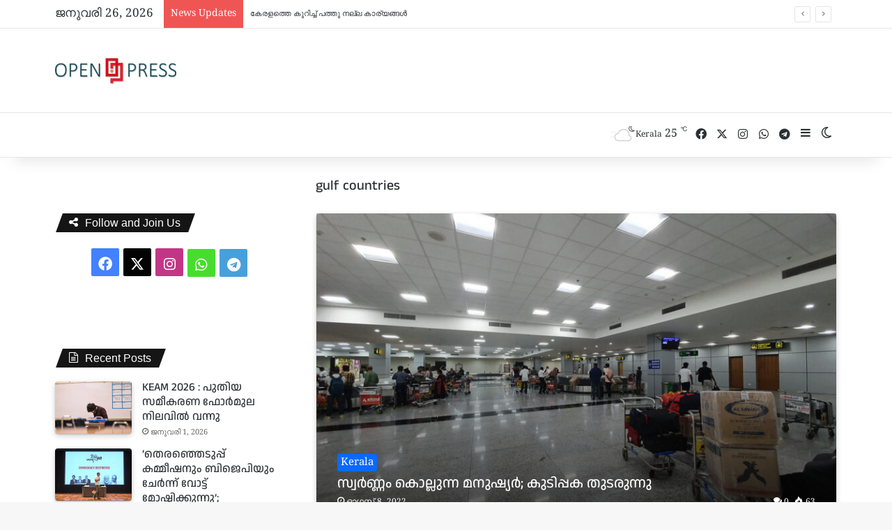

--- FILE ---
content_type: text/html; charset=UTF-8
request_url: https://openpress.news/tag/gulf-countries/
body_size: 28711
content:
<!DOCTYPE html> <html lang="ml" data-skin="light"> <head> <meta charset="UTF-8"/> <link rel="profile" href="//gmpg.org/xfn/11"/> <meta http-equiv='x-dns-prefetch-control' content='on'> <link rel='dns-prefetch' href="//cdnjs.cloudflare.com/"/> <link rel='dns-prefetch' href="//ajax.googleapis.com/"/> <link rel='dns-prefetch' href="//fonts.googleapis.com/"/> <link rel='dns-prefetch' href="//fonts.gstatic.com/"/> <link rel='dns-prefetch' href="//s.gravatar.com/"/> <link rel='dns-prefetch' href="//www.google-analytics.com/"/> <link rel='preload' as='script' href="//ajax.googleapis.com/ajax/libs/webfont/1/webfont.js"> <style id='tie-critical-css' type='text/css'>:root{--brand-color:#0669ff;--dark-brand-color:#0051cc;--bright-color:#FFF;--base-color:#2c2f34}html{-ms-touch-action:manipulation;touch-action:manipulation;-webkit-text-size-adjust:100%;-ms-text-size-adjust:100%}article,aside,details,figcaption,figure,footer,header,main,menu,nav,section,summary{display:block}audio,canvas,progress,video{display:inline-block}audio:not([controls]){display:none;height:0}progress{vertical-align:baseline}template,[hidden]{display:none}a{background-color:transparent}a:active,a:hover{outline-width:0}abbr[title]{border-bottom:none;text-decoration:underline;text-decoration:underline dotted}b,strong{font-weight:inherit}b,strong{font-weight:600}dfn{font-style:italic}mark{background-color:#ff0;color:#000}small{font-size:80%}sub,sup{font-size:75%;line-height:0;position:relative;vertical-align:baseline}sub{bottom:-0.25em}sup{top:-0.5em}img{border-style:none}svg:not(:root){overflow:hidden}figure{margin:1em 0}hr{box-sizing:content-box;height:0;overflow:visible}button,input,select,textarea{font:inherit}optgroup{font-weight:bold}button,input,select{overflow:visible}button,input,select,textarea{margin:0}button,select{text-transform:none}button,[type="button"],[type="reset"],[type="submit"]{cursor:pointer}[disabled]{cursor:default}button,html [type="button"],[type="reset"],[type="submit"]{-webkit-appearance:button}button::-moz-focus-inner,input::-moz-focus-inner{border:0;padding:0}button:-moz-focusring,input:-moz-focusring{outline:1px dotted ButtonText}fieldset{border:1px solid #c0c0c0;margin:0 2px;padding:0.35em 0.625em 0.75em}legend{box-sizing:border-box;color:inherit;display:table;max-width:100%;padding:0;white-space:normal}textarea{overflow:auto}[type="checkbox"],[type="radio"]{box-sizing:border-box;padding:0}[type="number"]::-webkit-inner-spin-button,[type="number"]::-webkit-outer-spin-button{height:auto}[type="search"]{-webkit-appearance:textfield}[type="search"]::-webkit-search-cancel-button,[type="search"]::-webkit-search-decoration{-webkit-appearance:none}*{padding:0;margin:0;list-style:none;border:0;outline:none;box-sizing:border-box}*:before,*:after{box-sizing:border-box}body{background:#F7F7F7;color:var(--base-color);font-family:-apple-system, BlinkMacSystemFont, "Segoe UI", Roboto, Oxygen, Oxygen-Sans, Ubuntu, Cantarell, "Helvetica Neue", "Open Sans", Arial, sans-serif;font-size:13px;line-height:21px}h1,h2,h3,h4,h5,h6,.the-subtitle{line-height:1.4;font-weight:600}h1{font-size:41px;font-weight:700}h2{font-size:27px}h3{font-size:23px}h4,.the-subtitle{font-size:17px}h5{font-size:13px}h6{font-size:12px}a{color:var(--base-color);text-decoration:none;transition:0.15s}.brand-title,a:hover{color:var(--brand-color)}img,object,embed{max-width:100%;height:auto}iframe{max-width:100%}p{line-height:1.7}.says,.screen-reader-text,.comment-form-comment label{clip:rect(1px, 1px, 1px, 1px);position:absolute !important;height:1px;width:1px;overflow:hidden}.stream-title{margin-bottom:3px;font-size:11px;color:#a5a5a5;display:block}.stream-item{text-align:center;position:relative;z-index:2;margin:20px 0;padding:0}.stream-item iframe{margin:0 auto}.stream-item img{max-width:100%;width:auto;height:auto;margin:0 auto;display:inline-block;vertical-align:middle}.stream-item.stream-item-above-header{margin:0}.stream-item.stream-item-between .post-item-inner{width:100%;display:block}.post-layout-8.is-header-layout-1.has-header-ad .entry-header-outer,body.post-layout-8.has-header-below-ad .entry-header-outer{padding-top:0}.stream-item-top-wrapper ~ .stream-item-below-header,.is-header-layout-1.has-header-ad.post-layout-6 .featured-area,.has-header-below-ad.post-layout-6 .featured-area{margin-top:0}.has-header-below-ad .fullwidth-entry-title.container-wrapper,.is-header-layout-1.has-header-ad .fullwidth-entry-title,.is-header-layout-1.has-header-ad .is-first-section,.has-header-below-ad .is-first-section{padding-top:0;margin-top:0}@media (max-width: 991px){body:not(.is-header-layout-1).has-header-below-ad.has-header-ad .top-nav-below .has-breaking-news{margin-bottom:20px}.has-header-ad .fullwidth-entry-title.container-wrapper,.has-header-ad.has-header-below-ad .stream-item-below-header,.single.has-header-ad:not(.has-header-below-ad) #content,.page.has-header-ad:not(.has-header-below-ad) #content{margin-top:0}.has-header-ad .is-first-section{padding-top:0}.has-header-ad:not(.has-header-below-ad) .buddypress-header-outer{margin-bottom:15px}}.has-full-width-logo .stream-item-top-wrapper,.header-layout-2 .stream-item-top-wrapper{width:100%;max-width:100%;float:none;clear:both}@media (min-width: 992px){.header-layout-2.has-normal-width-logo .stream-item-top-wrapper{margin-top:0}}.header-layout-3.no-stream-item .logo-container{width:100%;float:none}@media (min-width: 992px){.header-layout-3.has-normal-width-logo .stream-item-top img{float:right}}@media (max-width: 991px){.header-layout-3.has-normal-width-logo .stream-item-top{clear:both}}#background-stream-cover{top:0;left:0;z-index:0;overflow:hidden;width:100%;height:100%;position:fixed}@media (max-width: 768px){.hide_banner_header .stream-item-above-header,.hide_banner_top .stream-item-top-wrapper,.hide_banner_below_header .stream-item-below-header,.hide_banner_bottom .stream-item-above-footer,.hide_banner_above .stream-item-above-post,.hide_banner_above_content .stream-item-above-post-content,.hide_banner_below_content .stream-item-below-post-content,.hide_banner_below .stream-item-below-post,.hide_banner_comments .stream-item-below-post-comments,.hide_breaking_news #top-nav,.hide_sidebars .sidebar,.hide_footer_tiktok #footer-tiktok,.hide_footer_instagram #footer-instagram,.hide_footer #footer-widgets-container,.hide_copyright #site-info,.hide_breadcrumbs #breadcrumb,.hide_share_post_top .share-buttons-top,.hide_share_post_bottom .share-buttons-bottom,.hide_post_newsletter #post-newsletter,.hide_related #related-posts,.hide_read_next #read-next-block,.hide_post_authorbio .post-components .about-author,.hide_post_nav .prev-next-post-nav,.hide_back_top_button #go-to-top,.hide_read_more_buttons .more-link,.hide_inline_related_posts #inline-related-post{display:none !important}}.tie-icon:before,[class^="tie-icon-"],[class*=" tie-icon-"]{font-family:'tiefonticon' !important;speak:never;font-style:normal;font-weight:normal;font-variant:normal;text-transform:none;line-height:1;-webkit-font-smoothing:antialiased;-moz-osx-font-smoothing:grayscale;display:inline-block}body.tie-no-js a.remove,body.tie-no-js .tooltip,body.tie-no-js .woocommerce-message,body.tie-no-js .woocommerce-error,body.tie-no-js .woocommerce-info,body.tie-no-js .bbp-template-notice,body.tie-no-js .indicator-hint,body.tie-no-js .menu-counter-bubble-outer,body.tie-no-js .notifications-total-outer,body.tie-no-js .comp-sub-menu,body.tie-no-js .menu-sub-content{display:none !important}body.tie-no-js .fa,body.tie-no-js .fas,body.tie-no-js .far,body.tie-no-js .fab,body.tie-no-js .tie-icon:before,body.tie-no-js [class^="tie-icon-"],body.tie-no-js [class*=" tie-icon-"],body.tie-no-js .weather-icon{visibility:hidden !important}body.tie-no-js [class^="tie-icon-"]:before,body.tie-no-js [class*=" tie-icon-"]:before{content:"\f105"}.tie-popup,#autocomplete-suggestions{display:none}.container{margin-right:auto;margin-left:auto;padding-left:15px;padding-right:15px}.container:after{content:"";display:table;clear:both}@media (min-width: 768px){.container{width:100%}}@media (min-width: 1200px){.container{max-width:1200px}}.tie-row{margin-left:-15px;margin-right:-15px}.tie-row:after{content:"";display:table;clear:both}.tie-col-xs-1,.tie-col-sm-1,.tie-col-md-1,.tie-col-xs-2,.tie-col-sm-2,.tie-col-md-2,.tie-col-xs-3,.tie-col-sm-3,.tie-col-md-3,.tie-col-xs-4,.tie-col-sm-4,.tie-col-md-4,.tie-col-xs-5,.tie-col-sm-5,.tie-col-md-5,.tie-col-xs-6,.tie-col-sm-6,.tie-col-md-6,.tie-col-xs-7,.tie-col-sm-7,.tie-col-md-7,.tie-col-xs-8,.tie-col-sm-8,.tie-col-md-8,.tie-col-xs-9,.tie-col-sm-9,.tie-col-md-9,.tie-col-xs-10,.tie-col-sm-10,.tie-col-md-10,.tie-col-xs-11,.tie-col-sm-11,.tie-col-md-11,.tie-col-xs-12,.tie-col-sm-12,.tie-col-md-12{position:relative;min-height:1px;padding-left:15px;padding-right:15px}.tie-col-xs-1,.tie-col-xs-2,.tie-col-xs-3,.tie-col-xs-4,.tie-col-xs-5,.tie-col-xs-6,.tie-col-xs-7,.tie-col-xs-8,.tie-col-xs-9,.tie-col-xs-10,.tie-col-xs-11,.tie-col-xs-12{float:left}.tie-col-xs-1{width:8.33333%}.tie-col-xs-2{width:16.66667%}.tie-col-xs-3{width:25%}.tie-col-xs-4{width:33.33333%}.tie-col-xs-5{width:41.66667%}.tie-col-xs-6{width:50%}.tie-col-xs-7{width:58.33333%}.tie-col-xs-8{width:66.66667%}.tie-col-xs-9{width:75%}.tie-col-xs-10{width:83.33333%}.tie-col-xs-11{width:91.66667%}.tie-col-xs-12{width:100%}@media (min-width: 768px){.tie-col-sm-1,.tie-col-sm-2,.tie-col-sm-3,.tie-col-sm-4,.tie-col-sm-5,.tie-col-sm-6,.tie-col-sm-7,.tie-col-sm-8,.tie-col-sm-9,.tie-col-sm-10,.tie-col-sm-11,.tie-col-sm-12{float:left}.tie-col-sm-1{width:8.33333%}.tie-col-sm-2{width:16.66667%}.tie-col-sm-3{width:25%}.tie-col-sm-4{width:33.33333%}.tie-col-sm-5{width:41.66667%}.tie-col-sm-6{width:50%}.tie-col-sm-7{width:58.33333%}.tie-col-sm-8{width:66.66667%}.tie-col-sm-9{width:75%}.tie-col-sm-10{width:83.33333%}.tie-col-sm-11{width:91.66667%}.tie-col-sm-12{width:100%}}@media (min-width: 992px){.tie-col-md-1,.tie-col-md-2,.tie-col-md-3,.tie-col-md-4,.tie-col-md-5,.tie-col-md-6,.tie-col-md-7,.tie-col-md-8,.tie-col-md-9,.tie-col-md-10,.tie-col-md-11,.tie-col-md-12{float:left}.tie-col-md-1{width:8.33333%}.tie-col-md-2{width:16.66667%}.tie-col-md-3{width:25%}.tie-col-md-4{width:33.33333%}.tie-col-md-5{width:41.66667%}.tie-col-md-6{width:50%}.tie-col-md-7{width:58.33333%}.tie-col-md-8{width:66.66667%}.tie-col-md-9{width:75%}.tie-col-md-10{width:83.33333%}.tie-col-md-11{width:91.66667%}.tie-col-md-12{width:100%}}.tie-alignleft{float:left}.tie-alignright{float:right}.tie-aligncenter{clear:both;margin-left:auto;margin-right:auto}.fullwidth{width:100% !important}.alignleft{float:left;margin:0.375em 1.75em 1em 0}.alignright{float:right;margin:0.375em 0 1em 1.75em}.aligncenter{clear:both;display:block;margin:0 auto 1.75em;text-align:center;margin-left:auto;margin-right:auto;margin-top:6px;margin-bottom:6px}@media (max-width: 767px){.entry .alignright,.entry .alignright img,.entry .alignleft,.entry .alignleft img{float:none;clear:both;display:block;margin:0 auto 1.75em}}.clearfix:before,.clearfix:after{content:"\0020";display:block;height:0;overflow:hidden}.clearfix:after{clear:both}.tie-container,#tie-wrapper{height:100%;min-height:650px}.tie-container{position:relative;overflow:hidden}#tie-wrapper{background:#fff;position:relative;z-index:108;height:100%;margin:0 auto}.container-wrapper{background:#ffffff;border:1px solid rgba(0,0,0,0.1);border-radius:2px;padding:30px}#content{margin-top:30px}@media (max-width: 991px){#content{margin-top:15px}}.site-content{-ms-word-wrap:break-word;word-wrap:break-word}.boxed-layout #tie-wrapper,.boxed-layout .fixed-nav{max-width:1230px}.boxed-layout.wrapper-has-shadow #tie-wrapper{box-shadow:0 1px 7px rgba(171,171,171,0.5)}@media (min-width: 992px){.boxed-layout #main-nav.fixed-nav,.boxed-layout #tie-wrapper{width:95%}}@media (min-width: 992px){.framed-layout #tie-wrapper{margin-top:25px;margin-bottom:25px}}@media (min-width: 992px){.border-layout #tie-container{margin:25px}.border-layout:after,.border-layout:before{background:inherit;content:"";display:block;height:25px;left:0;bottom:0;position:fixed;width:100%;z-index:110}.border-layout:before{top:0;bottom:auto}.border-layout.admin-bar:before{top:32px}.border-layout #main-nav.fixed-nav{left:25px;right:25px;width:calc(100% - 50px)}}#header-notification-bar{background:var(--brand-color);color:#fff;position:relative;z-index:1}#header-notification-bar p a{color:#fff;text-decoration:underline}#header-notification-bar .container{display:flex;justify-content:space-between;font-size:16px;flex-wrap:wrap;align-items:center;gap:40px;min-height:65px}#header-notification-bar .container .button{font-size:14px}#header-notification-bar .container:after{display:none}@media (max-width: 991px){#header-notification-bar .container{justify-content:center;padding-top:15px;padding-bottom:15px;gap:15px;flex-direction:column}}.theme-header{background:#fff;position:relative;z-index:999}.theme-header:after{content:"";display:table;clear:both}.theme-header.has-shadow{box-shadow:rgba(0,0,0,0.1) 0px 25px 20px -20px}.theme-header.top-nav-below .top-nav{z-index:8}.is-stretch-header .container{max-width:100%}#menu-components-wrap{display:flex;justify-content:space-between;width:100%;flex-wrap:wrap}.header-layout-2 #menu-components-wrap{justify-content:center}.header-layout-4 #menu-components-wrap{justify-content:flex-start}.header-layout-4 #menu-components-wrap .main-menu-wrap{flex-grow:2}.header-layout-4 #menu-components-wrap .flex-placeholder{flex-grow:1}.logo-row{position:relative}#logo{margin-top:40px;margin-bottom:40px;display:block;float:left}#logo img{vertical-align:middle}#logo img[src*='.svg']{width:100% !important}@-moz-document url-prefix(){#logo img[src*='.svg']{height:100px}}#logo a{display:inline-block}#logo .h1-off{position:absolute;top:-9000px;left:-9000px}#logo.text-logo a{color:var(--brand-color)}#logo.text-logo a:hover{color:var(--dark-brand-color);opacity:0.8}#tie-logo-inverted,#tie-sticky-logo-inverted{display:none}.tie-skin-inverted #tie-sticky-logo-inverted,.tie-skin-inverted #tie-logo-inverted{display:block}.tie-skin-inverted #tie-sticky-logo-default,.tie-skin-inverted #tie-logo-default{display:none}.logo-text{font-size:50px;line-height:50px;font-weight:bold}@media (max-width: 670px){.logo-text{font-size:30px}}.has-full-width-logo.is-stretch-header .logo-container{padding:0}.has-full-width-logo #logo{margin:0}.has-full-width-logo #logo a,.has-full-width-logo #logo img{width:100%;height:auto;display:block}.has-full-width-logo #logo,.header-layout-2 #logo{float:none;text-align:center}.has-full-width-logo #logo img,.header-layout-2 #logo img{margin-right:auto;margin-left:auto}.has-full-width-logo .logo-container,.header-layout-2 .logo-container{width:100%;float:none}@media (max-width: 991px){#theme-header.has-normal-width-logo #logo{margin:14px 0 !important;text-align:left;line-height:1}#theme-header.has-normal-width-logo #logo img{width:auto;height:auto;max-width:190px}}@media (max-width: 479px){#theme-header.has-normal-width-logo #logo img{max-width:160px;max-height:60px !important}}@media (max-width: 991px){#theme-header.mobile-header-default:not(.header-layout-1) #logo,#theme-header.mobile-header-default.header-layout-1 .header-layout-1-logo{flex-grow:10}#theme-header.mobile-header-centered.header-layout-1 .header-layout-1-logo{width:auto !important}#theme-header.mobile-header-centered #logo{float:none;text-align:center}}.components{display:flex;align-items:center;justify-content:end}.components>li{position:relative}.components>li.social-icons-item{margin:0}.components>li>a{display:block;position:relative;width:30px;text-align:center;font-size:16px;white-space:nowrap}.components>li>a:hover,.components>li:hover>a{z-index:2}.components .avatar{border-radius:100%;position:relative;top:3px;max-width:20px}.components a.follow-btn{width:auto;padding-left:15px;padding-right:15px;overflow:hidden;font-size:12px}.components .search-bar form{width:auto;background:rgba(255,255,255,0.1);line-height:36px;border-radius:50px;position:relative}.main-nav-light .main-nav .components .search-bar form,.top-nav-light .top-nav .components .search-bar form{background:rgba(0,0,0,0.05)}.components #search-input{border:0;width:100%;background:transparent;padding:0 35px 0 20px;border-radius:0;font-size:inherit}.components #search-submit{position:absolute;right:0;top:0;width:40px;line-height:inherit;color:#777777;background:transparent;font-size:15px;padding:0;transition:color 0.15s;border:none}.components #search-submit:hover{color:var(--brand-color)}#search-submit .tie-icon-spinner{color:#fff;cursor:default;animation:tie-spin 3s infinite linear}.popup-login-icon.has-title a{width:auto;padding:0 8px}.popup-login-icon.has-title span{line-height:unset;float:left}.popup-login-icon.has-title .login-title{position:relative;font-size:13px;padding-left:4px}.weather-menu-item{display:flex;align-items:center;padding-right:5px;overflow:hidden}.weather-menu-item .weather-wrap{padding:0;overflow:inherit;line-height:23px}.weather-menu-item .weather-forecast-day{display:block;float:left;width:auto;padding:0 5px;line-height:initial}.weather-menu-item .weather-forecast-day .weather-icon{font-size:26px;margin-bottom:0}.weather-menu-item .city-data{float:left;display:block;font-size:12px}.weather-menu-item .weather-current-temp{font-size:16px;font-weight:400}.weather-menu-item .weather-current-temp sup{font-size:9px;top:-2px}.weather-menu-item .theme-notice{padding:0 10px}.components .tie-weather-widget{color:var(--base-color)}.main-nav-dark .main-nav .tie-weather-widget{color:#ffffff}.top-nav-dark .top-nav .tie-weather-widget{color:#ccc}.components .icon-basecloud-bg:after{color:#ffffff}.main-nav-dark .main-nav .icon-basecloud-bg:after{color:#1f2024}.top-nav-dark .top-nav .icon-basecloud-bg:after{color:#1f2024}.custom-menu-button{padding-right:5px}.custom-menu-button .button{font-size:13px;display:inline-block;line-height:21px;width:auto}.header-layout-1 #menu-components-wrap{display:flex;justify-content:flex-end}.header-layout-1 .main-menu-wrapper{display:table;width:100%}.header-layout-1 #logo{line-height:1;float:left;margin-top:20px;margin-bottom:20px}.header-layout-1 .header-layout-1-logo{display:table-cell;vertical-align:middle;float:none}.is-header-bg-extended #theme-header,.is-header-bg-extended #theme-header.header-layout-1 #main-nav:not(.fixed-nav){background:transparent !important;display:inline-block !important;width:100% !important;box-shadow:none !important;transition:background 0.3s}.is-header-bg-extended #theme-header:before,.is-header-bg-extended #theme-header.header-layout-1 #main-nav:not(.fixed-nav):before{content:"";position:absolute;width:100%;left:0;right:0;top:0;height:150px;background-image:linear-gradient(to top, transparent, rgba(0,0,0,0.5))}@media (max-width: 991px){.is-header-bg-extended #tie-wrapper #theme-header .logo-container:not(.fixed-nav){background:transparent;box-shadow:none;transition:background 0.3s}}.is-header-bg-extended .has-background .is-first-section{margin-top:-350px !important}.is-header-bg-extended .has-background .is-first-section>*{padding-top:350px !important}.rainbow-line{height:3px;width:100%;position:relative;z-index:2;background-image:-webkit-linear-gradient(left, #f76570 0%, #f76570 8%, #f3a46b 8%, #f3a46b 16%, #f3a46b 16%, #ffd205 16%, #ffd205 24%, #ffd205 24%, #1bbc9b 24%, #1bbc9b 25%, #1bbc9b 32%, #14b9d5 32%, #14b9d5 40%, #c377e4 40%, #c377e4 48%, #f76570 48%, #f76570 56%, #f3a46b 56%, #f3a46b 64%, #ffd205 64%, #ffd205 72%, #1bbc9b 72%, #1bbc9b 80%, #14b9d5 80%, #14b9d5 80%, #14b9d5 89%, #c377e4 89%, #c377e4 100%);background-image:linear-gradient(to right, #f76570 0%, #f76570 8%, #f3a46b 8%, #f3a46b 16%, #f3a46b 16%, #ffd205 16%, #ffd205 24%, #ffd205 24%, #1bbc9b 24%, #1bbc9b 25%, #1bbc9b 32%, #14b9d5 32%, #14b9d5 40%, #c377e4 40%, #c377e4 48%, #f76570 48%, #f76570 56%, #f3a46b 56%, #f3a46b 64%, #ffd205 64%, #ffd205 72%, #1bbc9b 72%, #1bbc9b 80%, #14b9d5 80%, #14b9d5 80%, #14b9d5 89%, #c377e4 89%, #c377e4 100%)}@media (max-width: 991px){.logo-container,.header-layout-1 .main-menu-wrapper{border-width:0;display:flex;flex-flow:row nowrap;align-items:center;justify-content:space-between}}.mobile-header-components{display:none;z-index:10;height:30px;line-height:30px;flex-wrap:nowrap;flex:1 1 0%}.mobile-header-components .components{float:none;display:flex !important;justify-content:flex-start}.mobile-header-components .components li.custom-menu-link{display:inline-block;float:none}.mobile-header-components .components li.custom-menu-link>a{width:20px;padding-bottom:15px}.mobile-header-components .components li.custom-menu-link>a .menu-counter-bubble{right:calc(50% - 10px);bottom:-10px}.header-layout-1.main-nav-dark .mobile-header-components .components li.custom-menu-link>a{color:#fff}.mobile-header-components .components .comp-sub-menu{padding:10px}.dark-skin .mobile-header-components .components .comp-sub-menu{background:#1f2024}.mobile-header-components [class^="tie-icon-"],.mobile-header-components [class*=" tie-icon-"]{font-size:18px;width:20px;height:20px;vertical-align:middle}.mobile-header-components .tie-mobile-menu-icon{font-size:20px}.mobile-header-components .tie-icon-grid-9,.mobile-header-components .tie-icon-grid-4{transform:scale(1.75)}.mobile-header-components .nav-icon{display:inline-block;width:20px;height:2px;background-color:var(--base-color);position:relative;top:-4px;transition:background 0.4s ease}.mobile-header-components .nav-icon:before,.mobile-header-components .nav-icon:after{position:absolute;right:0;background-color:var(--base-color);content:'';display:block;width:100%;height:100%;transition:transform 0.4s, background 0.4s, right .2s ease;transform:translateZ(0);backface-visibility:hidden}.mobile-header-components .nav-icon:before{transform:translateY(-7px)}.mobile-header-components .nav-icon:after{transform:translateY(7px)}.mobile-header-components .nav-icon.is-layout-2:before,.mobile-header-components .nav-icon.is-layout-2:after{width:70%;right:15%}.mobile-header-components .nav-icon.is-layout-3:after{width:60%}.mobile-header-components .nav-icon.is-layout-4:after{width:60%;right:auto;left:0}.dark-skin .mobile-header-components .nav-icon,.dark-skin .mobile-header-components .nav-icon:before,.dark-skin .mobile-header-components .nav-icon:after,.main-nav-dark.header-layout-1 .mobile-header-components .nav-icon,.main-nav-dark.header-layout-1 .mobile-header-components .nav-icon:before,.main-nav-dark.header-layout-1 .mobile-header-components .nav-icon:after{background-color:#ffffff}.dark-skin .mobile-header-components .nav-icon .menu-text,.main-nav-dark.header-layout-1 .mobile-header-components .nav-icon .menu-text{color:#ffffff}.mobile-header-components .menu-text-wrapper{white-space:nowrap;width:auto !important}.mobile-header-components .menu-text{color:var(--base-color);line-height:30px;font-size:12px;padding:0 0 0 5px;display:inline-block;transition:color 0.4s}.dark-skin .mobile-header-components .menu-text,.main-nav-dark.header-layout-1 .mobile-header-components .menu-text{color:#ffffff}#mobile-header-components-area_1 .components li.custom-menu-link>a{margin-right:15px}#mobile-header-components-area_1 .comp-sub-menu{left:0;right:auto}#mobile-header-components-area_2 .components{flex-direction:row-reverse}#mobile-header-components-area_2 .components li.custom-menu-link>a{margin-left:15px}#mobile-menu-icon:hover .nav-icon,#mobile-menu-icon:hover .nav-icon:before,#mobile-menu-icon:hover .nav-icon:after{background-color:var(--brand-color)}@media (max-width: 991px){.logo-container:before,.logo-container:after{height:1px}.mobile-components-row .logo-wrapper{height:auto !important}.mobile-components-row .logo-container,.mobile-components-row.header-layout-1 .main-menu-wrapper{flex-wrap:wrap}.mobile-components-row:not(.header-layout-1) #logo,.mobile-components-row.header-layout-1 .header-layout-1-logo{flex:1 0 100%;order:-1}.mobile-components-row .mobile-header-components{padding:5px 0;height:45px}.mobile-components-row .mobile-header-components .components li.custom-menu-link>a{padding-bottom:0}#tie-body #mobile-container,.mobile-header-components{display:block}#slide-sidebar-widgets{display:none}}.top-nav{background-color:#ffffff;position:relative;z-index:10;line-height:40px;border:1px solid rgba(0,0,0,0.1);border-width:1px 0;color:var(--base-color);clear:both}.main-nav-below.top-nav-above .top-nav{border-top-width:0}.top-nav a:not(.button):not(:hover){color:var(--base-color)}.top-nav .components>li:hover>a{color:var(--brand-color)}.top-nav .search-bar{margin-top:3px;margin-bottom:3px;line-height:34px}.topbar-wrapper{display:flex;min-height:40px}.top-nav.has-menu .topbar-wrapper,.top-nav.has-components .topbar-wrapper{display:block}.top-nav .tie-alignleft,.top-nav .tie-alignright{flex-grow:1;position:relative}.top-nav.has-breaking-news .tie-alignleft{flex:1 0 100px}.top-nav.has-breaking-news .tie-alignright{flex-grow:0;z-index:1}.top-nav.has-date-components .tie-alignleft .components>li:first-child:not(.search-bar),.top-nav.has-date-components-menu .components>li:first-child:not(.search-bar),.top-nav-boxed .top-nav.has-components .components>li:first-child:not(.search-bar){border-width:0}@media (min-width: 992px){.header-layout-1.top-nav-below:not(.has-shadow) .top-nav{border-width:0 0 1px}}.topbar-today-date{padding-right:15px;flex-shrink:0}.top-menu .menu a{padding:0 10px}.top-menu .menu li:hover>a{color:var(--brand-color)}.top-menu .menu ul{display:none;position:absolute;background:#ffffff}.top-menu .menu li:hover>ul{display:block}.top-menu .menu li{position:relative}.top-menu .menu ul.sub-menu a{width:200px;line-height:20px;padding:10px 15px}.tie-alignright .top-menu{float:right;border-width:0 1px}.top-menu .menu .tie-current-menu>a{color:var(--brand-color)}@media (min-width: 992px){.top-nav-boxed .topbar-wrapper{padding-right:15px;padding-left:15px}.top-nav-boxed .top-nav{background:transparent !important;border-width:0}.top-nav-boxed .topbar-wrapper{background:#ffffff;border:1px solid rgba(0,0,0,0.1);border-width:1px 0;width:100%}.top-nav-boxed.has-shadow.top-nav-below .topbar-wrapper,.top-nav-boxed.has-shadow.top-nav-below-main-nav .topbar-wrapper{border-bottom-width:0 !important}}.top-nav .tie-alignleft .components,.top-nav .tie-alignleft .components>li{float:left;justify-content:start}.top-nav .tie-alignleft .comp-sub-menu{right:auto;left:-1px}.top-nav-dark .top-nav{background-color:#2c2e32;color:#ccc}.top-nav-dark .top-nav *{border-color:rgba(255,255,255,0.1)}.top-nav-dark .top-nav .breaking a{color:#ccc}.top-nav-dark .top-nav .breaking a:hover{color:#ffffff}.top-nav-dark .top-nav .components>li>a,.top-nav-dark .top-nav .components>li.social-icons-item .social-link:not(:hover) span{color:#ccc}.top-nav-dark .top-nav .components>li:hover>a{color:#ffffff}.top-nav-dark .top-nav .top-menu li a{color:#ccc;border-color:rgba(255,255,255,0.04)}.top-nav-dark .top-menu ul{background:#2c2e32}.top-nav-dark .top-menu li:hover>a{background:rgba(0,0,0,0.1);color:var(--brand-color)}.top-nav-dark.top-nav-boxed .top-nav{background-color:transparent}.top-nav-dark.top-nav-boxed .topbar-wrapper{background-color:#2c2e32}.top-nav-dark.top-nav-boxed.top-nav-above.main-nav-below .topbar-wrapper{border-width:0}.top-nav-light #top-nav .weather-icon .icon-cloud,.top-nav-light #top-nav .weather-icon .icon-basecloud-bg,.top-nav-light #top-nav .weather-icon .icon-cloud-behind,.main-nav-light #main-nav .weather-icon .icon-cloud,.main-nav-light #main-nav .weather-icon .icon-basecloud-bg,.main-nav-light #main-nav .weather-icon .icon-cloud-behind{color:#d3d3d3}@media (max-width: 991px){.top-nav:not(.has-breaking-news),.topbar-today-date,.top-menu,.theme-header .components{display:none}}.breaking{display:none}.main-nav-wrapper{position:relative;z-index:4}.main-nav-below.top-nav-below-main-nav .main-nav-wrapper{z-index:9}.main-nav-above.top-nav-below .main-nav-wrapper{z-index:10}.main-nav{background-color:var(--main-nav-background);color:var(--main-nav-primary-color);position:relative;border:1px solid var(--main-nav-main-border-color);border-width:1px 0}.main-menu-wrapper{position:relative}@media (min-width: 992px){.header-menu .menu{display:flex}.header-menu .menu a{display:block;position:relative}.header-menu .menu>li>a{white-space:nowrap}.header-menu .menu .sub-menu a{padding:8px 10px}.header-menu .menu a:hover,.header-menu .menu li:hover>a{z-index:2}.header-menu .menu ul:not(.sub-menu-columns):not(.sub-menu-columns-item):not(.sub-list):not(.mega-cat-sub-categories):not(.slider-arrow-nav){box-shadow:0 2px 5px rgba(0,0,0,0.1)}.header-menu .menu ul li{position:relative}.header-menu .menu ul a{border-width:0 0 1px;transition:0.15s}.header-menu .menu ul ul{top:0;left:100%}#main-nav{z-index:9;line-height:60px}.main-menu .menu a{transition:0.15s}.main-menu .menu>li>a{padding:0 14px;font-size:14px;font-weight:700}.main-menu .menu>li>.menu-sub-content{border-top:2px solid var(--main-nav-primary-color)}.main-menu .menu>li.is-icon-only>a{padding:0 20px;line-height:inherit}.main-menu .menu>li.is-icon-only>a:before{display:none}.main-menu .menu>li.is-icon-only>a .tie-menu-icon{font-size:160%;transform:translateY(15%)}.main-menu .menu ul{line-height:20px;z-index:1}.main-menu .menu .sub-menu .tie-menu-icon,.main-menu .menu .mega-recent-featured-list .tie-menu-icon,.main-menu .menu .mega-link-column .tie-menu-icon,.main-menu .menu .mega-cat-more-links .tie-menu-icon{width:20px}.main-menu .menu-sub-content{background:var(--main-nav-background);display:none;padding:15px;width:230px;position:absolute;box-shadow:0 3px 4px rgba(0,0,0,0.2)}.main-menu .menu-sub-content a{width:200px}.main-menu ul li:hover>.menu-sub-content,.main-menu ul li[aria-expanded="true"]>ul,.main-menu ul li[aria-expanded="true"]>.mega-menu-block{display:block;z-index:1}nav.main-nav.menu-style-default .menu>li.tie-current-menu{border-bottom:5px solid var(--main-nav-primary-color);margin-bottom:-5px}nav.main-nav.menu-style-default .menu>li.tie-current-menu>a:after{content:"";width:20px;height:2px;position:absolute;margin-top:17px;left:50%;top:50%;bottom:auto;right:auto;transform:translateX(-50%) translateY(-50%);background:#2c2f34;transition:0.3s}nav.main-nav.menu-style-solid-bg .menu>li.tie-current-menu>a,nav.main-nav.menu-style-solid-bg .menu>li:hover>a{background-color:var(--main-nav-primary-color);color:var(--main-nav-contrast-primary-color)}nav.main-nav.menu-style-side-arrow .menu>li.tie-current-menu{border-bottom-color:var(--main-nav-primary-color);border-bottom-width:10px !important;border-bottom-style:solid;margin-bottom:-10px}nav.main-nav.menu-style-side-arrow .menu>li.tie-current-menu+.tie-current-menu{border-bottom:none !important}nav.main-nav.menu-style-side-arrow .menu>li.tie-current-menu+.tie-current-menu>a:after{display:none !important}nav.main-nav.menu-style-side-arrow .menu>li.tie-current-menu>a:after{position:absolute;content:"";width:0;height:0;background-color:transparent;border-top:10px solid var(--main-nav-primary-color);border-right:10px solid transparent;bottom:-10px;left:100%;filter:brightness(80%)}nav.main-nav.menu-style-side-arrow .menu>li.tie-current-menu.menu-item-has-children:hover:after,nav.main-nav.menu-style-side-arrow .menu>li.tie-current-menu.menu-item-has-children:hover>a:after,nav.main-nav.menu-style-side-arrow .menu>li.tie-current-menu.mega-menu:hover:after,nav.main-nav.menu-style-side-arrow .menu>li.tie-current-menu.mega-menu:hover>a:after{display:none}nav.main-nav.menu-style-minimal .menu>li.tie-current-menu>a,nav.main-nav.menu-style-minimal .menu>li:hover>a{color:var(--main-nav-primary-color) !important}nav.main-nav.menu-style-minimal .menu>li.tie-current-menu>a::before,nav.main-nav.menu-style-minimal .menu>li:hover>a::before{border-top-color:var(--main-nav-primary-color) !important}nav.main-nav.menu-style-border-bottom .menu>li.tie-current-menu{border-bottom:3px solid var(--main-nav-primary-color);margin-bottom:-3px}nav.main-nav.menu-style-border-top .menu>li.tie-current-menu{border-top:3px solid var(--main-nav-primary-color);margin-bottom:-3px}nav.main-nav.menu-style-line .menu>li>a:after{content:"";left:50%;top:50%;bottom:auto;right:auto;transform:translateX(-50%) translateY(-50%);height:3px;position:absolute;margin-top:14px;background:var(--main-nav-primary-color);transition:0.4s;width:0}nav.main-nav.menu-style-line .menu>li.tie-current-menu>a:after,nav.main-nav.menu-style-line .menu>li:hover>a:after{width:50%}nav.main-nav.menu-style-arrow .menu>li.tie-current-menu>a:after{border-color:#fff transparent transparent;border-top-color:var(--main-nav-primary-color);border-style:solid;border-width:7px 7px 0;display:block;height:0;left:50%;margin-left:-7px;top:0 !important;width:0;content:"";position:absolute}nav.main-nav.menu-style-vertical-line .menu>li.tie-current-menu>a:after{content:"";width:2px;height:20px;position:absolute;margin-top:17px;left:50%;right:auto;transform:translateX(-50%);bottom:0;background:var(--main-nav-primary-color)}.header-layout-1 .main-menu-wrap .menu>li:only-child:not(.mega-menu){position:relative}.header-layout-1 .main-menu-wrap .menu>li:only-child>.menu-sub-content{right:0;left:auto}.header-layout-1 .main-menu-wrap .menu>li:only-child>.menu-sub-content ul{left:auto;right:100%}nav.main-nav .components>li:hover>a{color:var(--brand-color)}.main-nav .menu ul li:hover>a:not(.megamenu-pagination),.main-nav .components li a:hover,.main-nav .menu ul li.current-menu-item:not(.mega-link-column)>a{color:var(--main-nav-primary-color)}.main-nav .menu a,.main-nav .components li a{color:var(--main-nav-text-color)}.main-nav .components li.custom-menu-button:hover a.button,.main-nav .components li a.button:hover,.main-nav .components li a.checkout-button{color:var(--main-nav-contrast-primary-color)}.main-nav-light{--main-nav-background:#FFFFFF;--main-nav-secondry-background:rgba(0,0,0,0.03);--main-nav-primary-color:var(--brand-color);--main-nav-contrast-primary-color:var(--bright-color);--main-nav-text-color:var(--base-color);--main-nav-secondry-text-color:rgba(0,0,0,0.5);--main-nav-main-border-color:rgba(0,0,0,0.1);--main-nav-secondry-border-color:rgba(0,0,0,0.08)}.main-nav-light.fixed-nav{background-color:rgba(255,255,255,0.95)}.main-nav-dark{--main-nav-background:#1f2024;--main-nav-secondry-background:rgba(0,0,0,0.2);--main-nav-primary-color:var(--brand-color);--main-nav-contrast-primary-color:var(--bright-color);--main-nav-text-color:#FFFFFF;--main-nav-secondry-text-color:rgba(225,255,255,0.5);--main-nav-main-border-color:rgba(255,255,255,0.07);--main-nav-secondry-border-color:rgba(255,255,255,0.04)}.main-nav-dark .main-nav,.main-nav-dark .main-nav ul.cats-horizontal li a{border-width:0}.main-nav-dark .main-nav.fixed-nav{background-color:rgba(31,32,36,0.95)}}@media (min-width: 992px){header .menu-item-has-children>a:before,.mega-menu>a:before{content:'';position:absolute;right:10px;top:50%;bottom:auto;transform:translateY(-50%);font-family:'tiefonticon' !important;font-style:normal;font-weight:normal;font-variant:normal;text-transform:none;content:"\f079";font-size:11px;line-height:1}header .menu-item-has-children .menu-item-has-children>a:before,.mega-menu .menu-item-has-children>a:before{content:"\f106";font-size:15px}.menu>.menu-item-has-children:not(.is-icon-only)>a,.menu .mega-menu:not(.is-icon-only)>a{padding-right:25px}}@media (min-width: 992px){.main-nav-boxed .main-nav{border-width:0}.main-nav-boxed .main-menu-wrapper{float:left;width:100%;background-color:var(--main-nav-background);padding-right:15px}.main-nav-boxed.main-nav-light .main-menu-wrapper{border:1px solid var(--main-nav-main-border-color)}.dark-skin .main-nav-boxed.main-nav-light .main-menu-wrapper{border-width:0}.main-nav-boxed.main-nav-light .fixed-nav .main-menu-wrapper{border-color:transparent}.main-nav-above.top-nav-above #main-nav:not(.fixed-nav){top:-1px}.main-nav-below.top-nav-below #main-nav:not(.fixed-nav){bottom:-1px}.dark-skin .main-nav-below.top-nav-above #main-nav{border-width:0}.dark-skin .main-nav-below.top-nav-below-main-nav #main-nav{border-top-width:0}}.main-nav-boxed .main-nav:not(.fixed-nav),.main-nav-boxed .fixed-nav .main-menu-wrapper,.theme-header:not(.main-nav-boxed) .fixed-nav .main-menu-wrapper{background:transparent !important}@media (min-width: 992px){.header-layout-1.main-nav-below.top-nav-above .main-nav{margin-top:-1px;border-top-width:0}.header-layout-1.main-nav-below.top-nav-above .breaking-title{top:0;margin-bottom:-1px}}.header-layout-1.main-nav-below.top-nav-below-main-nav .main-nav-wrapper{z-index:9}.header-layout-1.main-nav-below.top-nav-below-main-nav .main-nav{margin-bottom:-1px;bottom:0;border-top-width:0}@media (min-width: 992px){.header-layout-1.main-nav-below.top-nav-below-main-nav .top-nav{margin-top:-1px}}.header-layout-1.has-shadow:not(.top-nav-below) .main-nav{border-bottom:0}#theme-header.header-layout-1>div:only-child nav{border-width:0 !important}@media only screen and (min-width: 992px) and (max-width: 1100px){.main-nav .menu>li:not(.is-icon-only)>a{padding-left:7px;padding-right:7px}.main-nav .menu>li:not(.is-icon-only)>a:before{display:none}.main-nav .menu>li.is-icon-only>a{padding-left:15px;padding-right:15px}}.menu-tiny-label{font-size:10px;border-radius:10px;padding:2px 7px 3px;margin-left:3px;line-height:1;position:relative;top:-1px}.menu-tiny-label.menu-tiny-circle{border-radius:100%}@media (max-width: 991px){#sticky-logo{display:none}}#main-nav:not(.fixed-nav) #sticky-logo,#main-nav:not(.fixed-nav) .flex-placeholder{display:none}@media (min-width: 992px){#sticky-logo{overflow:hidden;float:left;vertical-align:middle}#sticky-logo a{line-height:1;display:inline-block}#sticky-logo img{position:relative;vertical-align:middle;padding:8px 10px;top:-1px;max-height:50px}.just-before-sticky #sticky-logo img,.header-layout-1 #sticky-logo img{padding:0}.header-layout-1:not(.has-custom-sticky-logo) #sticky-logo{display:none}.theme-header #sticky-logo img{opacity:0;visibility:hidden;width:0 !important;transform:translateY(75%);transition:transform 0.3s cubic-bezier(0.55, 0, 0.1, 1),opacity 0.6s cubic-bezier(0.55, 0, 0.1, 1)}.theme-header.header-layout-1:not(.has-custom-sticky-logo) #sticky-logo img{transition:none}.theme-header:not(.header-layout-1) #main-nav:not(.fixed-nav) #sticky-logo img{margin-left:-20px}.header-layout-1 .flex-placeholder{flex-grow:1}}.theme-header .fixed-nav{position:fixed;width:100%;top:0;bottom:auto !important;z-index:100;will-change:transform;transform:translateY(-100%);transition:transform 0.3s;box-shadow:rgba(99,99,99,0.2) 0px 2px 8px 0px;border-width:0;background-color:rgba(255,255,255,0.95)}.theme-header .fixed-nav:not(.just-before-sticky){line-height:60px !important}@media (min-width: 992px){.theme-header .fixed-nav:not(.just-before-sticky) .header-layout-1-logo{display:none}}.theme-header .fixed-nav:not(.just-before-sticky) #sticky-logo{display:block}.theme-header .fixed-nav:not(.just-before-sticky) #sticky-logo img{opacity:1;visibility:visible;width:auto !important;transform:translateY(0)}@media (min-width: 992px){.header-layout-1:not(.just-before-sticky):not(.has-custom-sticky-logo) .fixed-nav #sticky-logo{display:block}}.admin-bar .theme-header .fixed-nav{top:32px}@media (max-width: 782px){.admin-bar .theme-header .fixed-nav{top:46px}}@media (max-width: 600px){.admin-bar .theme-header .fixed-nav{top:0}}@media (min-width: 992px){.border-layout .theme-header .fixed-nav{top:25px}.border-layout.admin-bar .theme-header .fixed-nav{top:57px}}.theme-header .fixed-nav .container{opacity:0.95}.theme-header .fixed-nav .main-menu-wrapper,.theme-header .fixed-nav .main-menu{border-top:0}.theme-header .fixed-nav.fixed-unpinned:not(.default-behavior-mode) .main-menu .menu>li.tie-current-menu{border-bottom-width:0;margin-bottom:0}.theme-header .fixed-nav.unpinned-no-transition{transition:none}.theme-header .fixed-nav:not(.fixed-unpinned):not(.fixed-pinned) .tie-current-menu{border:none !important}.theme-header .fixed-pinned,.theme-header .default-behavior-mode.fixed-unpinned{transform:translate3d(0, 0, 0)}@media (max-width: 991px){.theme-header .fixed-nav{transition:none}.fixed-nav.logo-container.sticky-up,.fixed-nav.logo-container.sticky-nav-slide.sticky-down,.fixed-nav#main-nav.sticky-up,.fixed-nav#main-nav.sticky-nav-slide.sticky-down{transition:transform 0.4s ease}.sticky-type-slide .fixed-nav.logo-container.sticky-nav-slide-visible,.sticky-type-slide .fixed-nav#main-nav.sticky-nav-slide-visible{transform:translateY(0)}.fixed-nav.default-behavior-mode{transform:none !important}}@media (max-width: 991px){#tie-wrapper header#theme-header{box-shadow:none;background:transparent !important}.logo-container,.header-layout-1 .main-nav{border-width:0;box-shadow:0 3px 7px 0 rgba(0,0,0,0.1)}.header-layout-1.top-nav-below .main-nav:not(.fixed-nav){box-shadow:none}.is-header-layout-1.has-header-ad .top-nav-below .main-nav{border-bottom-width:1px}.logo-container,.header-layout-1 .main-nav{background-color:#ffffff}.dark-skin .logo-container,.main-nav-dark.header-layout-1 .main-nav{background-color:#1f2024}.dark-skin #theme-header .logo-container.fixed-nav{background-color:rgba(31,32,36,0.95)}.header-layout-1.main-nav-below.top-nav-below-main-nav .main-nav{margin-bottom:0}#sticky-nav-mask,.header-layout-1 #menu-components-wrap,.header-layout-3 .main-nav-wrapper,.header-layout-2 .main-nav-wrapper{display:none}.main-menu-wrapper .main-menu-wrap{width:100%}} </style> <meta name='robots' content='index, follow, max-image-preview:large, max-snippet:-1, max-video-preview:-1'/> <script language="JavaScript">
				function addLink() {
					var bodyElement = document.getElementsByTagName('body')[0];
					var selection;
					selection = window.getSelection();
					var selectiontxt = selection.toString();
										var pageLink = "<br /><br /> Read More: <a href='https://openpress.news/tag/gulf-countries/'>https://openpress.news/tag/gulf-countries/</a>  OPEN PRESS | ഓപ്പണ്‍ പ്രസ്സ്";
					var copytext = selection + pageLink;
											var copytext = selectiontxt.substring(0, 400)+'... '+pageLink;
										var attachDiv = document.createElement('div');
					attachDiv.style.position='absolute';
					attachDiv.style.left='-99999px';
					bodyElement.appendChild(attachDiv);
					attachDiv.innerHTML = copytext;
					selection.selectAllChildren(attachDiv);
					window.setTimeout(function() {
						bodyElement.removeChild(attachDiv);
					},0);
				}
				document.oncopy = addLink;
			</script> <title>gulf countries Archives - OPEN PRESS | ഓപ്പണ്‍ പ്രസ്സ് - Malayalam News</title> <meta name="description" content="gulf countries OPEN PRESS | ഓപ്പണ്‍ പ്രസ്സ് | Latest Malayalam News Updates"/> <link rel="canonical" href="https://openpress.news/tag/gulf-countries/"/> <meta property="og:locale" content="ml_IN"/> <meta property="og:type" content="article"/> <meta property="og:title" content="gulf countries Archives - OPEN PRESS | ഓപ്പണ്‍ പ്രസ്സ് - Malayalam News"/> <meta property="og:description" content="gulf countries OPEN PRESS | ഓപ്പണ്‍ പ്രസ്സ് | Latest Malayalam News Updates"/> <meta property="og:url" content="https://openpress.news/tag/gulf-countries/"/> <meta property="og:site_name" content="OPEN PRESS | ഓപ്പണ്‍ പ്രസ്സ്"/> <meta property="og:image" content="https://openpress.news/wp-content/uploads/2020/05/logo_320x320.png"/> <meta property="og:image:width" content="320"/> <meta property="og:image:height" content="320"/> <meta property="og:image:type" content="image/png"/> <meta name="twitter:card" content="summary_large_image"/> <meta name="twitter:site" content="@OpenPressTV"/> <script type="application/ld+json" class="yoast-schema-graph">{"@context":"https://schema.org","@graph":[{"@type":"CollectionPage","@id":"https://openpress.news/tag/gulf-countries/","url":"https://openpress.news/tag/gulf-countries/","name":"gulf countries Archives - OPEN PRESS | ഓപ്പണ്‍ പ്രസ്സ് - Malayalam News","isPartOf":{"@id":"https://openpress.news/#website"},"primaryImageOfPage":{"@id":"https://openpress.news/tag/gulf-countries/#primaryimage"},"image":{"@id":"https://openpress.news/tag/gulf-countries/#primaryimage"},"thumbnailUrl":"https://openpress.news/wp-content/uploads/2022/08/Know-Calicut-International-Airport-Information-And-Facilities-1-scaled.jpg","description":"gulf countries OPEN PRESS | ഓപ്പണ്‍ പ്രസ്സ് | Latest Malayalam News Updates","breadcrumb":{"@id":"https://openpress.news/tag/gulf-countries/#breadcrumb"},"inLanguage":"ml"},{"@type":"ImageObject","inLanguage":"ml","@id":"https://openpress.news/tag/gulf-countries/#primaryimage","url":"https://openpress.news/wp-content/uploads/2022/08/Know-Calicut-International-Airport-Information-And-Facilities-1-scaled.jpg","contentUrl":"https://openpress.news/wp-content/uploads/2022/08/Know-Calicut-International-Airport-Information-And-Facilities-1-scaled.jpg","width":626,"height":470},{"@type":"BreadcrumbList","@id":"https://openpress.news/tag/gulf-countries/#breadcrumb","itemListElement":[{"@type":"ListItem","position":1,"name":"Home","item":"https://openpress.news/"},{"@type":"ListItem","position":2,"name":"gulf countries"}]},{"@type":"WebSite","@id":"https://openpress.news/#website","url":"https://openpress.news/","name":"OPEN PRESS | ഓപ്പണ്‍ പ്രസ്സ്","description":"Latest Malayalam news and views, breaking and live updates from politics, business, technology, health, education, sports &amp; entertainment at OPEN PRESS | ഓപ്പണ്‍ പ്രസ്സ്","publisher":{"@id":"https://openpress.news/#organization"},"potentialAction":[{"@type":"SearchAction","target":{"@type":"EntryPoint","urlTemplate":"https://openpress.news/?s={search_term_string}"},"query-input":{"@type":"PropertyValueSpecification","valueRequired":true,"valueName":"search_term_string"}}],"inLanguage":"ml"},{"@type":"Organization","@id":"https://openpress.news/#organization","name":"OPEN PRESS ഓപ്പണ്‍ പ്രസ്സ്","url":"https://openpress.news/","logo":{"@type":"ImageObject","inLanguage":"ml","@id":"https://openpress.news/#/schema/logo/image/","url":"https://openpress.news/wp-content/uploads/2020/05/logo.png","contentUrl":"https://openpress.news/wp-content/uploads/2020/05/logo.png","width":300,"height":69,"caption":"OPEN PRESS ഓപ്പണ്‍ പ്രസ്സ്"},"image":{"@id":"https://openpress.news/#/schema/logo/image/"},"sameAs":["https://www.facebook.com/openpresstv","https://x.com/OpenPressTV","https://www.instagram.com/openpresstv"]}]}</script> <link rel='dns-prefetch' href="//www.googletagmanager.com/"/> <link rel='preconnect' href="//www.google-analytics.com/"/> <link rel="alternate" type="application/rss+xml" title="OPEN PRESS | ഓപ്പണ്‍ പ്രസ്സ് &raquo; ഫീഡ്" href="/feed/"/> <link rel="alternate" type="application/rss+xml" title="OPEN PRESS | ഓപ്പണ്‍ പ്രസ്സ് &raquo; അഭിപ്രായങ്ങളുടെ ഫീഡ്" href="/comments/feed/"/> <script type="text/javascript">
			try {
				if( 'undefined' != typeof localStorage ){
					var tieSkin = localStorage.getItem('tie-skin');
				}

				
				var html = document.getElementsByTagName('html')[0].classList,
						htmlSkin = 'light';

				if( html.contains('dark-skin') ){
					htmlSkin = 'dark';
				}

				if( tieSkin != null && tieSkin != htmlSkin ){
					html.add('tie-skin-inverted');
					var tieSkinInverted = true;
				}

				if( tieSkin == 'dark' ){
					html.add('dark-skin');
				}
				else if( tieSkin == 'light' ){
					html.remove( 'dark-skin' );
				}
				
			} catch(e) { console.log( e ) }

		</script> <link rel="alternate" type="application/rss+xml" title="OPEN PRESS | ഓപ്പണ്‍ പ്രസ്സ് &raquo; gulf countries ഉപനാമത്തിന്റെ ഫീഡ്" href="/feed/"/> <style type="text/css"> :root{ --tie-preset-gradient-1: linear-gradient(135deg, rgba(6, 147, 227, 1) 0%, rgb(155, 81, 224) 100%); --tie-preset-gradient-2: linear-gradient(135deg, rgb(122, 220, 180) 0%, rgb(0, 208, 130) 100%); --tie-preset-gradient-3: linear-gradient(135deg, rgba(252, 185, 0, 1) 0%, rgba(255, 105, 0, 1) 100%); --tie-preset-gradient-4: linear-gradient(135deg, rgba(255, 105, 0, 1) 0%, rgb(207, 46, 46) 100%); --tie-preset-gradient-5: linear-gradient(135deg, rgb(238, 238, 238) 0%, rgb(169, 184, 195) 100%); --tie-preset-gradient-6: linear-gradient(135deg, rgb(74, 234, 220) 0%, rgb(151, 120, 209) 20%, rgb(207, 42, 186) 40%, rgb(238, 44, 130) 60%, rgb(251, 105, 98) 80%, rgb(254, 248, 76) 100%); --tie-preset-gradient-7: linear-gradient(135deg, rgb(255, 206, 236) 0%, rgb(152, 150, 240) 100%); --tie-preset-gradient-8: linear-gradient(135deg, rgb(254, 205, 165) 0%, rgb(254, 45, 45) 50%, rgb(107, 0, 62) 100%); --tie-preset-gradient-9: linear-gradient(135deg, rgb(255, 203, 112) 0%, rgb(199, 81, 192) 50%, rgb(65, 88, 208) 100%); --tie-preset-gradient-10: linear-gradient(135deg, rgb(255, 245, 203) 0%, rgb(182, 227, 212) 50%, rgb(51, 167, 181) 100%); --tie-preset-gradient-11: linear-gradient(135deg, rgb(202, 248, 128) 0%, rgb(113, 206, 126) 100%); --tie-preset-gradient-12: linear-gradient(135deg, rgb(2, 3, 129) 0%, rgb(40, 116, 252) 100%); --tie-preset-gradient-13: linear-gradient(135deg, #4D34FA, #ad34fa); --tie-preset-gradient-14: linear-gradient(135deg, #0057FF, #31B5FF); --tie-preset-gradient-15: linear-gradient(135deg, #FF007A, #FF81BD); --tie-preset-gradient-16: linear-gradient(135deg, #14111E, #4B4462); --tie-preset-gradient-17: linear-gradient(135deg, #F32758, #FFC581); --main-nav-background: #FFFFFF; --main-nav-secondry-background: rgba(0,0,0,0.03); --main-nav-primary-color: #0088ff; --main-nav-contrast-primary-color: #FFFFFF; --main-nav-text-color: #2c2f34; --main-nav-secondry-text-color: rgba(0,0,0,0.5); --main-nav-main-border-color: rgba(0,0,0,0.1); --main-nav-secondry-border-color: rgba(0,0,0,0.08); } </style> <style> .lazyload, .lazyloading { max-width: 100%; } </style> <meta name="viewport" content="width=device-width, initial-scale=1.0"/><style id='wp-img-auto-sizes-contain-inline-css' type='text/css'> img:is([sizes=auto i],[sizes^="auto," i]){contain-intrinsic-size:3000px 1500px} /*# sourceURL=wp-img-auto-sizes-contain-inline-css */ </style> <link rel='stylesheet' id='contact-form-7-css' href="/wp-content/plugins/contact-form-7/includes/css/styles.css" type='text/css' media='all'/> <link rel='stylesheet' id='tie-theme-child-css-css' href="/wp-content/themes/jannah-child/style.css" type='text/css' media='all'/> <style id='tie-theme-child-css-inline-css' type='text/css'> @font-face {font-family: 'Noto-Serif-Malayalam';font-display: swap;src: url('https://openpress.news/wp-content/uploads/2023/01/Noto-Serif-Malayalam.woff2') format('woff2');}@font-face {font-family: ' AnekMalayalamwdthwght';font-display: swap;src: url('https://openpress.news/wp-content/uploads/2023/01/AnekMalayalamwdthwght.woff') format('woff2');}@font-face {font-family: 'NotoSansMalayalamUI-Regular';font-display: swap;src: url('https://openpress.news/wp-content/uploads/2020/04/NotoSansMalayalamUI-Regular.woff') format('woff');}body{font-family: 'Noto-Serif-Malayalam';}.logo-text,h1,h2,h3,h4,h5,h6,.the-subtitle{font-family: ' AnekMalayalamwdthwght';}.wf-active #main-nav .main-menu > ul > li > a{font-family: 'Oswald';}blockquote p{font-family: 'NotoSansMalayalamUI-Regular';}html body{font-size: 11px;}html #top-nav .top-menu > ul > li > a{font-size: 20px;}html #main-nav .main-menu > ul > li > a{font-size: 14px;font-weight: 400;text-transform: uppercase;}html #main-nav .main-menu > ul ul li a{font-size: 16px;font-weight: 100;line-height: 1;text-transform: capitalize;}html #mobile-menu li a{font-size: 17px;}html .breaking .breaking-title{font-size: 14px;}html body .button,html body [type="submit"]{font-size: 16px;}html #breadcrumb{font-size: 17px;}html .post-cat{font-size: 15px;font-weight: 100;line-height: 1;}html .entry-header h1.entry-title{font-size: 24px;font-weight: 100;}html h1.page-title{font-size: 20px;font-weight: 100;}html #the-post .entry-content,html #the-post .entry-content p{font-size: 15px;font-weight: 500;line-height: 1.5;}html #tie-wrapper .mag-box-title h3{font-size: 22px;font-weight: 100;}@media (min-width: 768px){html .section-title.section-title-default,html .section-title-centered{font-size: 22px;font-weight: 100;}}@media (min-width: 768px){html .section-title-big{font-size: 22px;font-weight: 100;}}html #tie-wrapper .copyright-text{font-size: 18px;font-weight: 100;}html #footer .widget-title .the-subtitle{font-size: 22px;font-weight: 100;}html .entry h1{font-size: 25px;font-weight: 100;}html .entry h2{font-size: 22px;font-weight: 100;}html .entry h3{font-size: 22px;font-weight: 100;}html .entry h4{font-size: 22px;font-weight: 100;}html .entry h5{font-size: 22px;font-weight: 100;}html .entry h6{font-size: 21px;font-weight: 100;}html #tie-wrapper .widget-title .the-subtitle,html #tie-wrapper #comments-title,html #tie-wrapper .comment-reply-title,html #tie-wrapper .woocommerce-tabs .panel h2,html #tie-wrapper .related.products h2,html #tie-wrapper #bbpress-forums #new-post > fieldset.bbp-form > legend,html #tie-wrapper .entry-content .review-box-header{font-size: 16px;font-weight: 100;}html .post-widget-body .post-title,html .timeline-widget ul li h3,html .posts-list-half-posts li .post-title{font-size: 16px;font-weight: 100;line-height: 1;}html #tie-wrapper .media-page-layout .thumb-title,html #tie-wrapper .mag-box.full-width-img-news-box .posts-items>li .post-title,html #tie-wrapper .miscellaneous-box .posts-items>li:first-child .post-title,html #tie-wrapper .big-thumb-left-box .posts-items li:first-child .post-title{font-size: 20px;font-weight: 100;}html #tie-wrapper .mag-box.wide-post-box .posts-items>li:nth-child(n) .post-title,html #tie-wrapper .mag-box.big-post-left-box li:first-child .post-title,html #tie-wrapper .mag-box.big-post-top-box li:first-child .post-title,html #tie-wrapper .mag-box.half-box li:first-child .post-title,html #tie-wrapper .mag-box.big-posts-box .posts-items>li:nth-child(n) .post-title,html #tie-wrapper .mag-box.mini-posts-box .posts-items>li:nth-child(n) .post-title,html #tie-wrapper .mag-box.latest-poroducts-box .products .product h2{font-size: 17px;font-weight: 100;line-height: 1;}html #tie-wrapper .mag-box.big-post-left-box li:not(:first-child) .post-title,html #tie-wrapper .mag-box.big-post-top-box li:not(:first-child) .post-title,html #tie-wrapper .mag-box.half-box li:not(:first-child) .post-title,html #tie-wrapper .mag-box.big-thumb-left-box li:not(:first-child) .post-title,html #tie-wrapper .mag-box.scrolling-box .slide .post-title,html #tie-wrapper .mag-box.miscellaneous-box li:not(:first-child) .post-title{font-size: 16px;font-weight: 100;line-height: 1;}@media (min-width: 992px){html .full-width .fullwidth-slider-wrapper .thumb-overlay .thumb-content .thumb-title,html .full-width .wide-next-prev-slider-wrapper .thumb-overlay .thumb-content .thumb-title,html .full-width .wide-slider-with-navfor-wrapper .thumb-overlay .thumb-content .thumb-title,html .full-width .boxed-slider-wrapper .thumb-overlay .thumb-title{font-size: 20px;font-weight: 100;}}@media (min-width: 992px){html .has-sidebar .fullwidth-slider-wrapper .thumb-overlay .thumb-content .thumb-title,html .has-sidebar .wide-next-prev-slider-wrapper .thumb-overlay .thumb-content .thumb-title,html .has-sidebar .wide-slider-with-navfor-wrapper .thumb-overlay .thumb-content .thumb-title,html .has-sidebar .boxed-slider-wrapper .thumb-overlay .thumb-title{font-size: 19px;font-weight: 100;line-height: 1;}}@media (min-width: 768px){html #tie-wrapper .main-slider.tie-slider-10 .slide .grid-item:nth-child(1) .thumb-title,html #tie-wrapper .main-slider.tie-slider-17 .slide .grid-item:nth-child(1) .thumb-title,html #tie-wrapper .main-slider.tie-slider-14 .slide .grid-item:nth-child(1) .thumb-title,html #tie-wrapper .main-slider.tie-slider-13 .slide .grid-item:nth-child(1) .thumb-title,html #tie-wrapper .main-slider.tie-slider-16 .slide .grid-item:nth-child(1) .thumb-title,html #tie-wrapper .main-slider.tie-slider-9 .thumb-overlay .thumb-title,html #tie-wrapper .wide-slider-three-slids-wrapper .thumb-title{font-size: 19px;font-weight: 100;line-height: 1;}}@media (min-width: 768px){html #tie-wrapper .boxed-slider-three-slides-wrapper .slide .thumb-title,html #tie-wrapper .tie-slider-10 .slide .grid-item:nth-child(n+2) .thumb-title,html #tie-wrapper .tie-slider-17 .slide .grid-item:nth-child(n+2) .thumb-title,html #tie-wrapper .tie-slider-14 .slide .grid-item:nth-child(n+2) .thumb-title,html #tie-wrapper .tie-slider-13 .slide .grid-item:nth-child(n+2) .thumb-title,html #tie-wrapper .tie-slider-16 .slide .grid-item:nth-child(n+2) .thumb-title,html #tie-wrapper .tie-slider-12 .grid-item:nth-child(n) .thumb-overlay .thumb-title,html #tie-wrapper .main-slider.tie-slider-11 .thumb-overlay .thumb-title,html #tie-wrapper .tie-slider-15 .thumb-overlay .thumb-title,html #tie-wrapper .tie-slider-7 .slide .thumb-title{font-size: 17px;font-weight: 100;line-height: 1;}}html #header-notification-bar{background: var( --tie-preset-gradient-13 );}html #header-notification-bar{--tie-buttons-color: #FFFFFF;--tie-buttons-border-color: #FFFFFF;--tie-buttons-hover-color: #e1e1e1;--tie-buttons-hover-text: #000000;}html #header-notification-bar{--tie-buttons-text: #000000;}html .social-icons-item .custom-link-1-social-icon{background-color: #46dd2c !important;}html .social-icons-item .custom-link-1-social-icon span{color: #46dd2c;}html .social-icons-item .custom-link-2-social-icon{background-color: #469fdb !important;}html .social-icons-item .custom-link-2-social-icon span{color: #469fdb;}html .tie-cat-176,html .tie-cat-item-176 > span{background-color:#e67e22 !important;color:#FFFFFF !important;}html .tie-cat-176:after{border-top-color:#e67e22 !important;}html .tie-cat-176:hover{background-color:#c86004 !important;}html .tie-cat-176:hover:after{border-top-color:#c86004 !important;}html .tie-cat-177,html .tie-cat-item-177 > span{background-color:#2ecc71 !important;color:#FFFFFF !important;}html .tie-cat-177:after{border-top-color:#2ecc71 !important;}html .tie-cat-177:hover{background-color:#10ae53 !important;}html .tie-cat-177:hover:after{border-top-color:#10ae53 !important;}html .tie-cat-178,html .tie-cat-item-178 > span{background-color:#9b59b6 !important;color:#FFFFFF !important;}html .tie-cat-178:after{border-top-color:#9b59b6 !important;}html .tie-cat-178:hover{background-color:#7d3b98 !important;}html .tie-cat-178:hover:after{border-top-color:#7d3b98 !important;}html .tie-cat-179,html .tie-cat-item-179 > span{background-color:#34495e !important;color:#FFFFFF !important;}html .tie-cat-179:after{border-top-color:#34495e !important;}html .tie-cat-179:hover{background-color:#162b40 !important;}html .tie-cat-179:hover:after{border-top-color:#162b40 !important;}html .tie-cat-180,html .tie-cat-item-180 > span{background-color:#795548 !important;color:#FFFFFF !important;}html .tie-cat-180:after{border-top-color:#795548 !important;}html .tie-cat-180:hover{background-color:#5b372a !important;}html .tie-cat-180:hover:after{border-top-color:#5b372a !important;}html .tie-cat-181,html .tie-cat-item-181 > span{background-color:#4CAF50 !important;color:#FFFFFF !important;}html .tie-cat-181:after{border-top-color:#4CAF50 !important;}html .tie-cat-181:hover{background-color:#2e9132 !important;}html .tie-cat-181:hover:after{border-top-color:#2e9132 !important;}html .tie-cat-49,html .tie-cat-item-49 > span{background-color:#ff5d00 !important;color:#FFFFFF !important;}html .tie-cat-49:after{border-top-color:#ff5d00 !important;}html .tie-cat-49:hover{background-color:#e13f00 !important;}html .tie-cat-49:hover:after{border-top-color:#e13f00 !important;}html .tie-cat-44,html .tie-cat-item-44 > span{background-color:#5ded50 !important;color:#FFFFFF !important;}html .tie-cat-44:after{border-top-color:#5ded50 !important;}html .tie-cat-44:hover{background-color:#3fcf32 !important;}html .tie-cat-44:hover:after{border-top-color:#3fcf32 !important;}html .tie-cat-193,html .tie-cat-item-193 > span{background-color:#1e1e1e !important;color:#FFFFFF !important;}html .tie-cat-193:after{border-top-color:#1e1e1e !important;}html .tie-cat-193:hover{background-color:#000000 !important;}html .tie-cat-193:hover:after{border-top-color:#000000 !important;}html .tie-cat-51,html .tie-cat-item-51 > span{background-color:#a423aa !important;color:#FFFFFF !important;}html .tie-cat-51:after{border-top-color:#a423aa !important;}html .tie-cat-51:hover{background-color:#86058c !important;}html .tie-cat-51:hover:after{border-top-color:#86058c !important;}html .tie-cat-200,html .tie-cat-item-200 > span{background-color:#c131c4 !important;color:#FFFFFF !important;}html .tie-cat-200:after{border-top-color:#c131c4 !important;}html .tie-cat-200:hover{background-color:#a313a6 !important;}html .tie-cat-200:hover:after{border-top-color:#a313a6 !important;}html .tie-cat-209,html .tie-cat-item-209 > span{background-color:#bc9a34 !important;color:#FFFFFF !important;}html .tie-cat-209:after{border-top-color:#bc9a34 !important;}html .tie-cat-209:hover{background-color:#9e7c16 !important;}html .tie-cat-209:hover:after{border-top-color:#9e7c16 !important;}html .tie-cat-46,html .tie-cat-item-46 > span{background-color:#ff3d43 !important;color:#FFFFFF !important;}html .tie-cat-46:after{border-top-color:#ff3d43 !important;}html .tie-cat-46:hover{background-color:#e11f25 !important;}html .tie-cat-46:hover:after{border-top-color:#e11f25 !important;}html .tie-cat-199,html .tie-cat-item-199 > span{background-color:#6f5af4 !important;color:#FFFFFF !important;}html .tie-cat-199:after{border-top-color:#6f5af4 !important;}html .tie-cat-199:hover{background-color:#513cd6 !important;}html .tie-cat-199:hover:after{border-top-color:#513cd6 !important;}html .tie-cat-186,html .tie-cat-item-186 > span{background-color:#ffb523 !important;color:#FFFFFF !important;}html .tie-cat-186:after{border-top-color:#ffb523 !important;}html .tie-cat-186:hover{background-color:#e19705 !important;}html .tie-cat-186:hover:after{border-top-color:#e19705 !important;}html .tie-cat-201,html .tie-cat-item-201 > span{background-color:#934ab5 !important;color:#FFFFFF !important;}html .tie-cat-201:after{border-top-color:#934ab5 !important;}html .tie-cat-201:hover{background-color:#752c97 !important;}html .tie-cat-201:hover:after{border-top-color:#752c97 !important;}html .tie-cat-204,html .tie-cat-item-204 > span{background-color:#2ccc00 !important;color:#FFFFFF !important;}html .tie-cat-204:after{border-top-color:#2ccc00 !important;}html .tie-cat-204:hover{background-color:#0eae00 !important;}html .tie-cat-204:hover:after{border-top-color:#0eae00 !important;}@media (min-width: 1200px){html .container{width: auto;}}@media (min-width: 992px){html .container,html .boxed-layout #tie-wrapper,html .boxed-layout .fixed-nav,html .wide-next-prev-slider-wrapper .slider-main-container{max-width: 90%;}html .boxed-layout .container{max-width: 100%;}}html .tie-insta-header{margin-bottom: 15px;}html .tie-insta-avatar a{width: 70px;height: 70px;display: block;position: relative;float: left;margin-right: 15px;margin-bottom: 15px;}html .tie-insta-avatar a:before{content: "";position: absolute;width: calc(100% + 6px);height: calc(100% + 6px);left: -3px;top: -3px;border-radius: 50%;background: #d6249f;background: radial-gradient(circle at 30% 107%,#fdf497 0%,#fdf497 5%,#fd5949 45%,#d6249f 60%,#285AEB 90%);}html .tie-insta-avatar a:after{position: absolute;content: "";width: calc(100% + 3px);height: calc(100% + 3px);left: -2px;top: -2px;border-radius: 50%;background: #fff;}html .dark-skin .tie-insta-avatar a:after{background: #27292d;}html .tie-insta-avatar img{border-radius: 50%;position: relative;z-index: 2;transition: all 0.25s;}html .tie-insta-avatar img:hover{box-shadow: 0px 0px 15px 0 #6b54c6;}html .tie-insta-info{font-size: 1.3em;font-weight: bold;margin-bottom: 5px;}.thumb-overlay:after,.first-post-gradient li:first-child .post-thumb:after,.scroll-2-box .post-thumb:after { background-image:linear-gradient(to bottom,transparent,rgba(0,0,0,0.99));}#main-nav .main-menu .menu-sub-content{ font-family: 'Oswald'; font-size: 14px; font-weight: 400; text-transform: uppercase;}h1,h2,h3,h4,h5,h6,.the-subtitle { line-height:1; font-weight:100;}#related-posts .related-item .post-title,#check-also-box .posts-list-big-first li .post-title,.prev-next-post-nav h3{ font-size: 18px !important; line-height: 22px !important;;}.post-cat { padding:5px !important;}.topbar-today-date { font-size:17px;}.single-caption-text {font-size:60% !important;}.entry-header .entry-sub-title {font-size:18px !important;}.about-author .author-info h4 {margin-top:10px !important;line-height: 0.7;}.widget_media_image img { display: block; width: 60%;}.about-author .author-avatar img { margin-bottom: 15px;}.about-author .author-info { margin-top: 3%; line-height: 1; margin-bottom: 15px;}.social-icons-widget .social-icons-item .social-link { line-height:45px !important; font-size:20px !important;}.post-thumb img { border-radius: 4px; box-shadow: 0 1px 2px 0 rgba(0,0,0,0.2),0 3px 10px 0 rgba(0,0,0,0.19);}}.mag-box li:not(:first-child) .post-title { padding-top: 5px !important;}.container-404 h2 { font-size:80px !important;}.featured-area img,.featured-area iframe { border-radius: 4px !important; box-shadow: 0 1px 2px 0 rgba(0,0,0,0.2),0 3px 7px 0 rgba(0,0,0,0.19) !important;}html #tie-wrapper .mag-box-title h3 { font-family: Arial,Helvetica,sans-serif;}.post-cat:first-child:last-child { font-family: Arial,Helvetica,sans-serif;}.block-head-4 .widget-title .the-subtitle { font-family: Arial,Helvetica,sans-serif;}@media only screen and (max-width: 768px) and (min-width: 0px){ .post-cat { height:25px !important; }.post-cat:first-child:last-child { font-family: Arial,Helvetica,sans-serif;}} /*# sourceURL=tie-theme-child-css-inline-css */ </style> <script type="text/javascript" src="https://openpress.news/wp-includes/js/jquery/jquery.min.js" id="jquery-core-js"></script> <script data-cfasync="false" type="text/javascript" src="https://www.googletagmanager.com/gtag/js?id=G-1FQ6W57317" id="google_gtagjs-js" async></script> <script data-cfasync="false" type="text/javascript" id="google_gtagjs-js-after">
/* <![CDATA[ */
window.dataLayer = window.dataLayer || [];function gtag(){dataLayer.push(arguments);}
gtag("set","linker",{"domains":["openpress.news"]});
gtag("js", new Date());
gtag("set", "developer_id.dZTNiMT", true);
gtag("config", "G-1FQ6W57317");
//# sourceURL=google_gtagjs-js-after
/* ]]> */
</script> <link rel="https://api.w.org/" href="/wp-json/"/><link rel="alternate" title="JSON" type="application/json" href="/wp-json/wp/v2/tags/1434"/><meta name="generator" content="WordPress 6.9"/> <style type="text/css" media="screen"> .g { margin:0px; padding:0px; overflow:hidden; line-height:1; zoom:1; } .g img { height:auto; } .g-col { position:relative; float:left; } .g-col:first-child { margin-left: 0; } .g-col:last-child { margin-right: 0; } .g-1 { width:100%; max-width:400px; height:100%; max-height:250px; margin: 0 auto; } .g-4 { margin:0px; width:100%; max-width:728px; height:100%; max-height:90px; } @media only screen and (max-width: 480px) { .g-col, .g-dyn, .g-single { width:100%; margin-left:0; margin-right:0; } } </style> <meta property="fb:pages" content="109842497133461"/> <meta property="ia:markup_url" content="https://openpress.news/body-of-man-kidnapped-by-gold-smuggling-gang-washed-ashore-in-kozhikode-2022/?ia_markup=1"/> <meta name="generator" content="Site Kit by Google 1.168.0"/> <script>
			document.documentElement.className = document.documentElement.className.replace('no-js', 'js');
		</script> <style> .no-js img.lazyload { display: none; } figure.wp-block-image img.lazyloading { min-width: 150px; } .lazyload, .lazyloading { --smush-placeholder-width: 100px; --smush-placeholder-aspect-ratio: 1/1; width: var(--smush-image-width, var(--smush-placeholder-width)) !important; aspect-ratio: var(--smush-image-aspect-ratio, var(--smush-placeholder-aspect-ratio)) !important; } .lazyload, .lazyloading { opacity: 0; } .lazyloaded { opacity: 1; transition: opacity 400ms; transition-delay: 0ms; } </style> <meta http-equiv="X-UA-Compatible" content="IE=edge"><script >
        (function (i, s, o, g, r, a, m) {
        i['GoogleAnalyticsObject'] = r;
        i[r] = i[r] || function () {
            (i[r].q = i[r].q || []).push(arguments);
        }, i[r].l = 1 * new Date();
        a = s.createElement(o),
            m = s.getElementsByTagName(o)[0];
        a.async = 1;
        a.src = g;
        m.parentNode.insertBefore(a, m);
    })(window, document, 'script', 'https://openpress.news/wp-content/caoscache/caos/analytics.js', 'ga');
    </script> <script >
        // You're always allowing cookies. No additional script is needed.
    </script> <script >
    ga('create', 'UA-163807011-1', {"cookieName":"caosLocalGa","cookieDomain":"openpress.news","cookieExpires":0,"cookieFlags":"samesite=none;secure"});

        
    ga('send', 'pageview');

        
    </script> <script>
/**
* Function that captures a click on an outbound link in Analytics.
* This function takes a valid URL string as an argument, and uses that URL string
* as the event label. Setting the transport method to 'beacon' lets the hit be sent
* using 'navigator.sendBeacon' in browser that support it.
*/
var captureOutboundLink = function(url) {
   ga('send', 'event', 'outbound', 'click', url, {
     'transport': 'beacon',
     'hitCallback': function(){document.location = url;}
   });
}
</script> <meta name="google-adsense-platform-account" content="ca-host-pub-2644536267352236"> <meta name="google-adsense-platform-domain" content="sitekit.withgoogle.com"> <meta name="onesignal" content="wordpress-plugin"/> <script>

      window.OneSignalDeferred = window.OneSignalDeferred || [];

      OneSignalDeferred.push(function(OneSignal) {
        var oneSignal_options = {};
        window._oneSignalInitOptions = oneSignal_options;

        oneSignal_options['serviceWorkerParam'] = { scope: '/' };
oneSignal_options['serviceWorkerPath'] = 'OneSignalSDKWorker.js.php';

        OneSignal.Notifications.setDefaultUrl("https://openpress.news");

        oneSignal_options['wordpress'] = true;
oneSignal_options['appId'] = '24077e47-d1ce-4565-baf4-176723ebea30';
oneSignal_options['allowLocalhostAsSecureOrigin'] = true;
oneSignal_options['welcomeNotification'] = { };
oneSignal_options['welcomeNotification']['title'] = "";
oneSignal_options['welcomeNotification']['message'] = "";
oneSignal_options['path'] = "https://openpress.news/wp-content/plugins/onesignal-free-web-push-notifications/sdk_files/";
oneSignal_options['safari_web_id'] = "web.onesignal.auto.32d8157c-f1d5-44ab-a783-bc048d3cd7fd";
oneSignal_options['promptOptions'] = { };
oneSignal_options['notifyButton'] = { };
oneSignal_options['notifyButton']['enable'] = true;
oneSignal_options['notifyButton']['position'] = 'bottom-right';
oneSignal_options['notifyButton']['theme'] = 'default';
oneSignal_options['notifyButton']['size'] = 'medium';
oneSignal_options['notifyButton']['displayPredicate'] = function() {
              return !OneSignal.User.PushSubscription.optedIn;
            };
oneSignal_options['notifyButton']['showCredit'] = false;
oneSignal_options['notifyButton']['text'] = {};
              OneSignal.init(window._oneSignalInitOptions);
              OneSignal.Slidedown.promptPush()      });

      function documentInitOneSignal() {
        var oneSignal_elements = document.getElementsByClassName("OneSignal-prompt");

        var oneSignalLinkClickHandler = function(event) { OneSignal.Notifications.requestPermission(); event.preventDefault(); };        for(var i = 0; i < oneSignal_elements.length; i++)
          oneSignal_elements[i].addEventListener('click', oneSignalLinkClickHandler, false);
      }

      if (document.readyState === 'complete') {
           documentInitOneSignal();
      }
      else {
           window.addEventListener("load", function(event){
               documentInitOneSignal();
          });
      }
    </script> <link rel="icon" href="/wp-content/uploads/2020/05/favicon.png" sizes="32x32"/> <link rel="icon" href="/wp-content/uploads/2020/05/favicon.png" sizes="192x192"/> <link rel="apple-touch-icon" href="/wp-content/uploads/2020/05/favicon.png"/> <meta name="msapplication-TileImage" content="https://openpress.news/wp-content/uploads/2020/05/favicon.png"/> <style id='global-styles-inline-css' type='text/css'> :root{--wp--preset--aspect-ratio--square: 1;--wp--preset--aspect-ratio--4-3: 4/3;--wp--preset--aspect-ratio--3-4: 3/4;--wp--preset--aspect-ratio--3-2: 3/2;--wp--preset--aspect-ratio--2-3: 2/3;--wp--preset--aspect-ratio--16-9: 16/9;--wp--preset--aspect-ratio--9-16: 9/16;--wp--preset--color--black: #000000;--wp--preset--color--cyan-bluish-gray: #abb8c3;--wp--preset--color--white: #ffffff;--wp--preset--color--pale-pink: #f78da7;--wp--preset--color--vivid-red: #cf2e2e;--wp--preset--color--luminous-vivid-orange: #ff6900;--wp--preset--color--luminous-vivid-amber: #fcb900;--wp--preset--color--light-green-cyan: #7bdcb5;--wp--preset--color--vivid-green-cyan: #00d084;--wp--preset--color--pale-cyan-blue: #8ed1fc;--wp--preset--color--vivid-cyan-blue: #0693e3;--wp--preset--color--vivid-purple: #9b51e0;--wp--preset--color--global-color: #0088ff;--wp--preset--gradient--vivid-cyan-blue-to-vivid-purple: linear-gradient(135deg,rgb(6,147,227) 0%,rgb(155,81,224) 100%);--wp--preset--gradient--light-green-cyan-to-vivid-green-cyan: linear-gradient(135deg,rgb(122,220,180) 0%,rgb(0,208,130) 100%);--wp--preset--gradient--luminous-vivid-amber-to-luminous-vivid-orange: linear-gradient(135deg,rgb(252,185,0) 0%,rgb(255,105,0) 100%);--wp--preset--gradient--luminous-vivid-orange-to-vivid-red: linear-gradient(135deg,rgb(255,105,0) 0%,rgb(207,46,46) 100%);--wp--preset--gradient--very-light-gray-to-cyan-bluish-gray: linear-gradient(135deg,rgb(238,238,238) 0%,rgb(169,184,195) 100%);--wp--preset--gradient--cool-to-warm-spectrum: linear-gradient(135deg,rgb(74,234,220) 0%,rgb(151,120,209) 20%,rgb(207,42,186) 40%,rgb(238,44,130) 60%,rgb(251,105,98) 80%,rgb(254,248,76) 100%);--wp--preset--gradient--blush-light-purple: linear-gradient(135deg,rgb(255,206,236) 0%,rgb(152,150,240) 100%);--wp--preset--gradient--blush-bordeaux: linear-gradient(135deg,rgb(254,205,165) 0%,rgb(254,45,45) 50%,rgb(107,0,62) 100%);--wp--preset--gradient--luminous-dusk: linear-gradient(135deg,rgb(255,203,112) 0%,rgb(199,81,192) 50%,rgb(65,88,208) 100%);--wp--preset--gradient--pale-ocean: linear-gradient(135deg,rgb(255,245,203) 0%,rgb(182,227,212) 50%,rgb(51,167,181) 100%);--wp--preset--gradient--electric-grass: linear-gradient(135deg,rgb(202,248,128) 0%,rgb(113,206,126) 100%);--wp--preset--gradient--midnight: linear-gradient(135deg,rgb(2,3,129) 0%,rgb(40,116,252) 100%);--wp--preset--font-size--small: 13px;--wp--preset--font-size--medium: 20px;--wp--preset--font-size--large: 36px;--wp--preset--font-size--x-large: 42px;--wp--preset--spacing--20: 0.44rem;--wp--preset--spacing--30: 0.67rem;--wp--preset--spacing--40: 1rem;--wp--preset--spacing--50: 1.5rem;--wp--preset--spacing--60: 2.25rem;--wp--preset--spacing--70: 3.38rem;--wp--preset--spacing--80: 5.06rem;--wp--preset--shadow--natural: 6px 6px 9px rgba(0, 0, 0, 0.2);--wp--preset--shadow--deep: 12px 12px 50px rgba(0, 0, 0, 0.4);--wp--preset--shadow--sharp: 6px 6px 0px rgba(0, 0, 0, 0.2);--wp--preset--shadow--outlined: 6px 6px 0px -3px rgb(255, 255, 255), 6px 6px rgb(0, 0, 0);--wp--preset--shadow--crisp: 6px 6px 0px rgb(0, 0, 0);}:where(.is-layout-flex){gap: 0.5em;}:where(.is-layout-grid){gap: 0.5em;}body .is-layout-flex{display: flex;}.is-layout-flex{flex-wrap: wrap;align-items: center;}.is-layout-flex > :is(*, div){margin: 0;}body .is-layout-grid{display: grid;}.is-layout-grid > :is(*, div){margin: 0;}:where(.wp-block-columns.is-layout-flex){gap: 2em;}:where(.wp-block-columns.is-layout-grid){gap: 2em;}:where(.wp-block-post-template.is-layout-flex){gap: 1.25em;}:where(.wp-block-post-template.is-layout-grid){gap: 1.25em;}.has-black-color{color: var(--wp--preset--color--black) !important;}.has-cyan-bluish-gray-color{color: var(--wp--preset--color--cyan-bluish-gray) !important;}.has-white-color{color: var(--wp--preset--color--white) !important;}.has-pale-pink-color{color: var(--wp--preset--color--pale-pink) !important;}.has-vivid-red-color{color: var(--wp--preset--color--vivid-red) !important;}.has-luminous-vivid-orange-color{color: var(--wp--preset--color--luminous-vivid-orange) !important;}.has-luminous-vivid-amber-color{color: var(--wp--preset--color--luminous-vivid-amber) !important;}.has-light-green-cyan-color{color: var(--wp--preset--color--light-green-cyan) !important;}.has-vivid-green-cyan-color{color: var(--wp--preset--color--vivid-green-cyan) !important;}.has-pale-cyan-blue-color{color: var(--wp--preset--color--pale-cyan-blue) !important;}.has-vivid-cyan-blue-color{color: var(--wp--preset--color--vivid-cyan-blue) !important;}.has-vivid-purple-color{color: var(--wp--preset--color--vivid-purple) !important;}.has-black-background-color{background-color: var(--wp--preset--color--black) !important;}.has-cyan-bluish-gray-background-color{background-color: var(--wp--preset--color--cyan-bluish-gray) !important;}.has-white-background-color{background-color: var(--wp--preset--color--white) !important;}.has-pale-pink-background-color{background-color: var(--wp--preset--color--pale-pink) !important;}.has-vivid-red-background-color{background-color: var(--wp--preset--color--vivid-red) !important;}.has-luminous-vivid-orange-background-color{background-color: var(--wp--preset--color--luminous-vivid-orange) !important;}.has-luminous-vivid-amber-background-color{background-color: var(--wp--preset--color--luminous-vivid-amber) !important;}.has-light-green-cyan-background-color{background-color: var(--wp--preset--color--light-green-cyan) !important;}.has-vivid-green-cyan-background-color{background-color: var(--wp--preset--color--vivid-green-cyan) !important;}.has-pale-cyan-blue-background-color{background-color: var(--wp--preset--color--pale-cyan-blue) !important;}.has-vivid-cyan-blue-background-color{background-color: var(--wp--preset--color--vivid-cyan-blue) !important;}.has-vivid-purple-background-color{background-color: var(--wp--preset--color--vivid-purple) !important;}.has-black-border-color{border-color: var(--wp--preset--color--black) !important;}.has-cyan-bluish-gray-border-color{border-color: var(--wp--preset--color--cyan-bluish-gray) !important;}.has-white-border-color{border-color: var(--wp--preset--color--white) !important;}.has-pale-pink-border-color{border-color: var(--wp--preset--color--pale-pink) !important;}.has-vivid-red-border-color{border-color: var(--wp--preset--color--vivid-red) !important;}.has-luminous-vivid-orange-border-color{border-color: var(--wp--preset--color--luminous-vivid-orange) !important;}.has-luminous-vivid-amber-border-color{border-color: var(--wp--preset--color--luminous-vivid-amber) !important;}.has-light-green-cyan-border-color{border-color: var(--wp--preset--color--light-green-cyan) !important;}.has-vivid-green-cyan-border-color{border-color: var(--wp--preset--color--vivid-green-cyan) !important;}.has-pale-cyan-blue-border-color{border-color: var(--wp--preset--color--pale-cyan-blue) !important;}.has-vivid-cyan-blue-border-color{border-color: var(--wp--preset--color--vivid-cyan-blue) !important;}.has-vivid-purple-border-color{border-color: var(--wp--preset--color--vivid-purple) !important;}.has-vivid-cyan-blue-to-vivid-purple-gradient-background{background: var(--wp--preset--gradient--vivid-cyan-blue-to-vivid-purple) !important;}.has-light-green-cyan-to-vivid-green-cyan-gradient-background{background: var(--wp--preset--gradient--light-green-cyan-to-vivid-green-cyan) !important;}.has-luminous-vivid-amber-to-luminous-vivid-orange-gradient-background{background: var(--wp--preset--gradient--luminous-vivid-amber-to-luminous-vivid-orange) !important;}.has-luminous-vivid-orange-to-vivid-red-gradient-background{background: var(--wp--preset--gradient--luminous-vivid-orange-to-vivid-red) !important;}.has-very-light-gray-to-cyan-bluish-gray-gradient-background{background: var(--wp--preset--gradient--very-light-gray-to-cyan-bluish-gray) !important;}.has-cool-to-warm-spectrum-gradient-background{background: var(--wp--preset--gradient--cool-to-warm-spectrum) !important;}.has-blush-light-purple-gradient-background{background: var(--wp--preset--gradient--blush-light-purple) !important;}.has-blush-bordeaux-gradient-background{background: var(--wp--preset--gradient--blush-bordeaux) !important;}.has-luminous-dusk-gradient-background{background: var(--wp--preset--gradient--luminous-dusk) !important;}.has-pale-ocean-gradient-background{background: var(--wp--preset--gradient--pale-ocean) !important;}.has-electric-grass-gradient-background{background: var(--wp--preset--gradient--electric-grass) !important;}.has-midnight-gradient-background{background: var(--wp--preset--gradient--midnight) !important;}.has-small-font-size{font-size: var(--wp--preset--font-size--small) !important;}.has-medium-font-size{font-size: var(--wp--preset--font-size--medium) !important;}.has-large-font-size{font-size: var(--wp--preset--font-size--large) !important;}.has-x-large-font-size{font-size: var(--wp--preset--font-size--x-large) !important;} /*# sourceURL=global-styles-inline-css */ </style> </head> <body id="tie-body" class="archive tag tag-gulf-countries tag-1434 wp-theme-jannah wp-child-theme-jannah-child theme-jannah tie-no-js is-percent-width block-head-4 block-head-5 magazine2 is-thumb-overlay-disabled is-desktop is-header-layout-3 has-header-ad sidebar-left has-sidebar hide_share_post_top hide_share_post_bottom"> <div id="fb-root"></div> <script async defer crossorigin="anonymous" src="https://connect.facebook.net/en_US/sdk.js#xfbml=1&version=v10.0&appId=167102667275131&autoLogAppEvents=1" nonce="HQyq9kyu"></script> <div class="background-overlay"> <div id="tie-container" class="site tie-container"> <div id="tie-wrapper"> <header id="theme-header" class="theme-header header-layout-3 main-nav-light main-nav-default-light main-nav-below has-stream-item top-nav-active top-nav-light top-nav-default-light top-nav-above has-shadow has-normal-width-logo mobile-header-centered"> <nav id="top-nav" class="has-date-breaking top-nav header-nav has-breaking-news" aria-label="Secondary Navigation"> <div class="container"> <div class="topbar-wrapper"> <div class="topbar-today-date"> ജനുവരി 26, 2026 </div> <div class="tie-alignleft"> <div class="breaking controls-is-active"> <span class="breaking-title"> <span class="tie-icon-bolt breaking-icon" aria-hidden="true"></span> <span class="breaking-title-text">News Updates</span> </span> <ul id="breaking-news-in-header" class="breaking-news" data-type="reveal" data-arrows="true"> <li class="news-item"> <a href="/10-good-things-about-kerala/">കേരളത്തെ കുറിച്ച് പത്തു നല്ല കാര്യങ്ങൾ</a> </li> <li class="news-item"> <a href="/government-should-regulate-use-of-narcotics-substances-in-campus/">ക്യാമ്പസുകളിലെ മയക്കുമരുന്ന് ഉപയോഗം സർക്കാറിടപ്പെടണം: യു.ഐ.സി.</a> </li> <li class="news-item"> <a href="/kerala-and-its-ever-ending-scams-2025/">നിരന്തരം തട്ടിപ്പിനിരയാവുന്ന പ്രബുദ്ധ കേരളം</a> </li> </ul> </div> </div> <div class="tie-alignright"> </div> </div> </div> </nav> <div class="container header-container"> <div class="tie-row logo-row"> <div class="logo-wrapper"> <div class="tie-col-md-4 logo-container clearfix"> <div id="mobile-header-components-area_1" class="mobile-header-components"><ul class="components"><li class="mobile-component_menu custom-menu-link"><a href="#" id="mobile-menu-icon"><span class="tie-mobile-menu-icon tie-icon-grid-4"></span><span class="screen-reader-text">Menu</span></a></li></ul></div> <div id="logo" class="image-logo"> <a title="OPEN PRESS | ഓപ്പണ്‍ പ്രസ്സ്" href="/"> <picture id="tie-logo-default" class="tie-logo-default tie-logo-picture"> <source class="tie-logo-source-default tie-logo-source" data-srcset="https://openpress.news/wp-content/uploads/2020/05/logo.png"> <img class="tie-logo-img-default tie-logo-img lazyload" data-src="/wp-content/uploads/2020/05/logo.png" alt="OPEN PRESS | ഓപ്പണ്‍ പ്രസ്സ്" width="300" height="40" style="--smush-placeholder-width: 300px; --smush-placeholder-aspect-ratio: 300/40;max-height:40px !important; width: auto;" src="[data-uri]"/> </picture> <picture id="tie-logo-inverted" class="tie-logo-inverted tie-logo-picture"> <source class="tie-logo-source-inverted tie-logo-source" id="tie-logo-inverted-source" data-srcset="https://openpress.news/wp-content/uploads/2020/09/logo_inverted.png"> <img class="tie-logo-img-inverted tie-logo-img lazyload" id="tie-logo-inverted-img" data-src="/wp-content/uploads/2020/09/logo_inverted.png" alt="OPEN PRESS | ഓപ്പണ്‍ പ്രസ്സ്" width="300" height="40" style="--smush-placeholder-width: 300px; --smush-placeholder-aspect-ratio: 300/40;max-height:40px !important; width: auto;" src="[data-uri]"/> </picture> </a> </div> <div id="mobile-header-components-area_2" class="mobile-header-components"><ul class="components"><li class="mobile-component_search custom-menu-link"> <a href="#" class="tie-search-trigger-mobile"> <span class="tie-icon-search tie-search-icon" aria-hidden="true"></span> <span class="screen-reader-text">Search for</span> </a> </li> <li class="mobile-component_skin custom-menu-link"> <a href="#" class="change-skin" title="Switch skin"> <span class="tie-icon-moon change-skin-icon" aria-hidden="true"></span> <span class="screen-reader-text">Switch skin</span> </a> </li></ul></div> </div> </div> <div class="tie-col-md-8 stream-item stream-item-top-wrapper"><div class="stream-item-top"></div></div> </div> </div> <div class="main-nav-wrapper"> <nav id="main-nav" class="main-nav header-nav menu-style-default menu-style-solid-bg" aria-label="Primary Navigation"> <div class="container"> <div class="main-menu-wrapper"> <div id="menu-components-wrap"> <div id="sticky-logo" class="image-logo"> <a title="OPEN PRESS | ഓപ്പണ്‍ പ്രസ്സ്" href="/"> <picture id="tie-sticky-logo-default" class="tie-logo-default tie-logo-picture"> <source class="tie-logo-source-default tie-logo-source" data-srcset="https://openpress.news/wp-content/uploads/2020/05/logo.png"> <img class="tie-logo-img-default tie-logo-img lazyload" data-src="/wp-content/uploads/2020/05/logo.png" alt="OPEN PRESS | ഓപ്പണ്‍ പ്രസ്സ്" style="--smush-placeholder-width: 300px; --smush-placeholder-aspect-ratio: 300/69;max-height:40px; width: auto;" src="[data-uri]"/> </picture> <picture id="tie-sticky-logo-inverted" class="tie-logo-inverted tie-logo-picture"> <source class="tie-logo-source-inverted tie-logo-source" id="tie-logo-inverted-source" data-srcset="https://openpress.news/wp-content/uploads/2020/09/logo_inverted.png"> <img class="tie-logo-img-inverted tie-logo-img lazyload" id="tie-logo-inverted-img" data-src="/wp-content/uploads/2020/09/logo_inverted.png" alt="OPEN PRESS | ഓപ്പണ്‍ പ്രസ്സ്" style="--smush-placeholder-width: 300px; --smush-placeholder-aspect-ratio: 300/64;max-height:40px; width: auto;" src="[data-uri]"/> </picture> </a> </div> <div class="flex-placeholder"></div> <div class="main-menu main-menu-wrap"> </div> <ul class="components"><li class="weather-menu-item menu-item custom-menu-link"> <div class="tie-weather-widget is-animated" title="Scattered Clouds"> <div class="weather-wrap"> <div class="weather-forecast-day small-weather-icons"> <div class="weather-icon"> <div class="icon-cloud"></div> <div class="icon-cloud-behind"></div> <div class="icon-basecloud-bg"></div> <div class="icon-moon-animi"></div> </div> </div> <div class="city-data"> <span>Kerala</span> <span class="weather-current-temp"> 25 <sup>&#x2103;</sup> </span> </div> </div> </div> </li> <li class="social-icons-item"><a class="social-link facebook-social-icon" rel="external noopener nofollow" target="_blank" href="//www.facebook.com/openpresstv"><span class="tie-social-icon tie-icon-facebook"></span><span class="screen-reader-text">Facebook</span></a></li><li class="social-icons-item"><a class="social-link twitter-social-icon" rel="external noopener nofollow" target="_blank" href="//twitter.com/OpenPressTV"><span class="tie-social-icon tie-icon-twitter"></span><span class="screen-reader-text">X</span></a></li><li class="social-icons-item"><a class="social-link instagram-social-icon" rel="external noopener nofollow" target="_blank" href="//www.instagram.com/openpresstv"><span class="tie-social-icon tie-icon-instagram"></span><span class="screen-reader-text">Instagram</span></a></li><li class="social-icons-item"><a class="social-link social-custom-link custom-link-1-social-icon" rel="external noopener nofollow" target="_blank" href="//chat.whatsapp.com/JKPrr1EsvslITd9P96A5YO"><span class="tie-social-icon fab fa-whatsapp"></span><span class="screen-reader-text">Whatsapp</span></a></li><li class="social-icons-item"><a class="social-link social-custom-link custom-link-2-social-icon" rel="external noopener nofollow" target="_blank" href="//t.me/openpress"><span class="tie-social-icon fab fa-telegram"></span><span class="screen-reader-text">Telegram</span></a></li> <li class="side-aside-nav-icon menu-item custom-menu-link"> <a href="#"> <span class="tie-icon-navicon" aria-hidden="true"></span> <span class="screen-reader-text">Sidebar</span> </a> </li> <li class="skin-icon menu-item custom-menu-link"> <a href="#" class="change-skin" title="Switch skin"> <span class="tie-icon-moon change-skin-icon" aria-hidden="true"></span> <span class="screen-reader-text">Switch skin</span> </a> </li> </ul> </div> </div> </div> </nav> </div> </header> <script type="text/javascript">
			try{if("undefined"!=typeof localStorage){var header,mnIsDark=!1,tnIsDark=!1;(header=document.getElementById("theme-header"))&&((header=header.classList).contains("main-nav-default-dark")&&(mnIsDark=!0),header.contains("top-nav-default-dark")&&(tnIsDark=!0),"dark"==tieSkin?(header.add("main-nav-dark","top-nav-dark"),header.remove("main-nav-light","top-nav-light")):"light"==tieSkin&&(mnIsDark||(header.remove("main-nav-dark"),header.add("main-nav-light")),tnIsDark||(header.remove("top-nav-dark"),header.add("top-nav-light"))))}}catch(a){console.log(a)}
		</script> <link rel='stylesheet' id='tie-css-styles-css' href="/wp-content/themes/jannah/assets/css/style.min.css" type='text/css' media='all'/> <script>console.log('Style tie-css-styles')</script> <div id="content" class="site-content container"><div id="main-content-row" class="tie-row main-content-row"> <div class="main-content tie-col-md-8 tie-col-xs-12" role="main"> <header id="tag-title-section" class="entry-header-outer container-wrapper archive-title-wrapper"> <h1 class="page-title">gulf countries</h1> </header> <div class="mag-box miscellaneous-box first-post-gradient has-first-big-post"> <div class="container-wrapper"> <div class="mag-box-container clearfix"> <ul id="posts-container" data-layout="large-above" data-settings="{'uncropped_image':'jannah-image-post','category_meta':true,'post_meta':true,'excerpt':'true','excerpt_length':'20','read_more':'true','read_more_text':false,'media_overlay':true,'title_length':0,'is_full':false,'is_category':false}" class="posts-items"> <li class="post-item tie-standard"> <a aria-label="സ്വർണ്ണം കൊല്ലുന്ന മനുഷ്യർ; കുടിപ്പക തുടരുന്നു" href="/body-of-man-kidnapped-by-gold-smuggling-gang-washed-ashore-in-kozhikode-2022/" class="post-thumb"><img width="780" height="470" src="/wp-content/uploads/2022/08/Know-Calicut-International-Airport-Information-And-Facilities-1-780x470.jpg" class="attachment-jannah-image-post size-jannah-image-post wp-post-image" alt="" decoding="async" fetchpriority="high"/></a> <div class="clearfix"></div> <div class="post-overlay"> <div class="post-content"> <a class="post-cat tie-cat-45" href="/category/news/news-kerala/">Kerala</a> <h2 class="post-title"><a href="/body-of-man-kidnapped-by-gold-smuggling-gang-washed-ashore-in-kozhikode-2022/">സ്വർണ്ണം കൊല്ലുന്ന മനുഷ്യർ; കുടിപ്പക തുടരുന്നു</a></h2> <div class="thumb-meta"><div class="post-meta clearfix"><span class="date meta-item tie-icon">ഓഗസ്റ്റ്‌ 8, 2022</span><div class="tie-alignright"><span class="meta-comment tie-icon meta-item fa-before">0</span><span class="meta-views meta-item "><span class="tie-icon-fire" aria-hidden="true"></span> 63 </span></div></div></div> </div> </div> </li> </ul> <div class="clearfix"></div> </div> </div> </div> </div> <aside class="sidebar tie-col-md-4 tie-col-xs-12 normal-side is-sticky" aria-label="Primary Sidebar"> <div class="theiaStickySidebar"> <link rel='stylesheet' id='tie-css-widgets-css' href="/wp-content/themes/jannah/assets/css/widgets.min.css" type='text/css' media='all'/> <script>console.log('Style tie-css-widgets')</script> <div id="adrotate_widgets-4" class="container-wrapper widget adrotate_widgets"><div class="clearfix"></div></div><div id="social-6" class="container-wrapper widget social-icons-widget"><div class="widget-title the-global-title has-block-head-4"><div class="the-subtitle">Follow and Join Us<span class="widget-title-icon tie-icon"></span></div></div><ul class="solid-social-icons is-centered"><li class="social-icons-item"><a class="social-link facebook-social-icon" rel="external noopener nofollow" target="_blank" href="//www.facebook.com/openpresstv"><span class="tie-social-icon tie-icon-facebook"></span><span class="screen-reader-text">Facebook</span></a></li><li class="social-icons-item"><a class="social-link twitter-social-icon" rel="external noopener nofollow" target="_blank" href="//twitter.com/OpenPressTV"><span class="tie-social-icon tie-icon-twitter"></span><span class="screen-reader-text">X</span></a></li><li class="social-icons-item"><a class="social-link instagram-social-icon" rel="external noopener nofollow" target="_blank" href="//www.instagram.com/openpresstv"><span class="tie-social-icon tie-icon-instagram"></span><span class="screen-reader-text">Instagram</span></a></li><li class="social-icons-item"><a class="social-link social-custom-link custom-link-1-social-icon" rel="external noopener nofollow" target="_blank" href="//chat.whatsapp.com/JKPrr1EsvslITd9P96A5YO"><span class="tie-social-icon fab fa-whatsapp"></span><span class="screen-reader-text">Whatsapp</span></a></li><li class="social-icons-item"><a class="social-link social-custom-link custom-link-2-social-icon" rel="external noopener nofollow" target="_blank" href="//t.me/openpress"><span class="tie-social-icon fab fa-telegram"></span><span class="screen-reader-text">Telegram</span></a></li></ul> <div class="clearfix"></div><div class="clearfix"></div></div><div id="adrotate_widgets-6" class="container-wrapper widget adrotate_widgets"><div class="clearfix"></div></div><div id="posts-list-widget-13" class="container-wrapper widget posts-list"><div class="widget-title the-global-title has-block-head-4"><div class="the-subtitle">Recent Posts<span class="widget-title-icon tie-icon"></span></div></div><div class="widget-posts-list-wrapper"><div class="widget-posts-list-container"><ul class="posts-list-items widget-posts-wrapper"> <li class="widget-single-post-item widget-post-list tie-standard"> <div class="post-widget-thumbnail"> <a aria-label="KEAM 2026 : പുതിയ സമീകരണ ഫോർമുല നിലവിൽ വന്നു" href="/keam-2026-updates/" class="post-thumb"><img width="220" height="150" data-src="/wp-content/uploads/2020/06/photo-of-student-inside-classroom-3380743-1-220x150.jpg" class="attachment-jannah-image-small size-jannah-image-small tie-small-image wp-post-image lazyload" alt="" decoding="async" src="[data-uri]" style="--smush-placeholder-width: 220px; --smush-placeholder-aspect-ratio: 220/150;"/></a> </div> <div class="post-widget-body "> <a class="post-title the-subtitle" href="/keam-2026-updates/">KEAM 2026 : പുതിയ സമീകരണ ഫോർമുല നിലവിൽ വന്നു</a> <div class="post-meta"> <span class="date meta-item tie-icon">ജനുവരി 1, 2026</span> </div> </div> </li> <li class="widget-single-post-item widget-post-list tie-standard"> <div class="post-widget-thumbnail"> <a aria-label="&#8216;തെരഞ്ഞെടുപ്പ് കമ്മീഷനും ബിജെപിയും ചേർന്ന് വോട്ട് മോഷ്ടിക്കുന്നു&#8217;; ഗുരുതരാരോപണങ്ങളുമായി രാഹുൽ ഗാന്ധി" href="/rahul-gandhi-accuses-election-commission-for-toppling-the-voters-list/" class="post-thumb"><img width="220" height="150" data-src="/wp-content/uploads/2025/08/528792021_10229157985110129_337800777073251226_n-1-220x150.jpg" class="attachment-jannah-image-small size-jannah-image-small tie-small-image wp-post-image lazyload" alt="" decoding="async" src="[data-uri]" style="--smush-placeholder-width: 220px; --smush-placeholder-aspect-ratio: 220/150;"/></a> </div> <div class="post-widget-body "> <a class="post-title the-subtitle" href="/rahul-gandhi-accuses-election-commission-for-toppling-the-voters-list/">&#8216;തെരഞ്ഞെടുപ്പ് കമ്മീഷനും ബിജെപിയും ചേർന്ന് വോട്ട് മോഷ്ടിക്കുന്നു&#8217;; ഗുരുതരാരോപണങ്ങളുമായി രാഹുൽ ഗാന്ധി</a> <div class="post-meta"> <span class="date meta-item tie-icon">ഓഗസ്റ്റ്‌ 7, 2025</span> </div> </div> </li> <li class="widget-single-post-item widget-post-list tie-standard"> <div class="post-widget-thumbnail"> <a aria-label="Google-ന്റെ ₹19,500 വിലയുള്ള AI പ്രോ പ്ലാൻഇപ്പോൾ ഇന്ത്യൻ വിദ്യാർത്ഥികൾക്ക് ഒരു വർഷത്തേക്ക് സൗജന്യം!" href="/google-offers-free-gemini-ai-pro-plan-to-students/" class="post-thumb"><img width="220" height="150" data-src="/wp-content/uploads/2025/07/Google-sa-₹19500-hn-e-bp-A-AI-tm-¹m-³-Ct¸mA-C-´y-³-hn-Zym-A-°n-I-A-_20250720_130046_0000-220x150.png" class="attachment-jannah-image-small size-jannah-image-small tie-small-image wp-post-image lazyload" alt="" decoding="async" src="[data-uri]" style="--smush-placeholder-width: 220px; --smush-placeholder-aspect-ratio: 220/150;"/></a> </div> <div class="post-widget-body "> <a class="post-title the-subtitle" href="/google-offers-free-gemini-ai-pro-plan-to-students/">Google-ന്റെ ₹19,500 വിലയുള്ള AI പ്രോ പ്ലാൻഇപ്പോൾ ഇന്ത്യൻ വിദ്യാർത്ഥികൾക്ക് ഒരു വർഷത്തേക്ക് സൗജന്യം!</a> <div class="post-meta"> <span class="date meta-item tie-icon">ജൂലൈ 20, 2025</span> </div> </div> </li> <li class="widget-single-post-item widget-post-list tie-standard"> <div class="post-widget-thumbnail"> <a aria-label="വേണം കേരളത്തിന് ഒരു സേഫ്റ്റി ഓഡിറ്റ്" href="/kerala-needs-a-safety-audit/" class="post-thumb"><img width="220" height="150" data-src="/wp-content/uploads/2025/07/Centre_Blacklists_Firms_Over_NH-66_Collapse_in_Kerala-_The_Realty_Today_Og4oTPw_ZWXoBgy_fC0b1dX-220x150.jpg" class="attachment-jannah-image-small size-jannah-image-small tie-small-image wp-post-image lazyload" alt="" decoding="async" src="[data-uri]" style="--smush-placeholder-width: 220px; --smush-placeholder-aspect-ratio: 220/150;"/></a> </div> <div class="post-widget-body "> <a class="post-title the-subtitle" href="/kerala-needs-a-safety-audit/">വേണം കേരളത്തിന് ഒരു സേഫ്റ്റി ഓഡിറ്റ്</a> <div class="post-meta"> <span class="date meta-item tie-icon">ജൂലൈ 9, 2025</span> </div> </div> </li> <li class="widget-single-post-item widget-post-list tie-standard"> <div class="post-widget-thumbnail"> <a aria-label="ഡ്രോപ്സ് സ്കോളർഷിപ്പ് പദ്ധതി ലോഞ്ച് ചെയ്തു" href="/drops-scholorship-by-focus-qatar-relaunched/" class="post-thumb"><img width="220" height="150" data-src="/wp-content/uploads/2025/07/H-cp-Ip-n-¡v-H-cp-Kp-cp-_20250703_085213_0000-220x150.png" class="attachment-jannah-image-small size-jannah-image-small tie-small-image wp-post-image lazyload" alt="" decoding="async" src="[data-uri]" style="--smush-placeholder-width: 220px; --smush-placeholder-aspect-ratio: 220/150;"/></a> </div> <div class="post-widget-body "> <a class="post-title the-subtitle" href="/drops-scholorship-by-focus-qatar-relaunched/">ഡ്രോപ്സ് സ്കോളർഷിപ്പ് പദ്ധതി ലോഞ്ച് ചെയ്തു</a> <div class="post-meta"> <span class="date meta-item tie-icon">ജൂലൈ 3, 2025</span> </div> </div> </li> </ul></div></div><div class="clearfix"></div></div><div id="posts-list-widget-22" class="container-wrapper widget posts-list"><div class="widget-title the-global-title has-block-head-4"><div class="the-subtitle">More From News<span class="widget-title-icon tie-icon"></span></div></div><div class="widget-posts-list-wrapper"><div class="widget-posts-list-container timeline-widget"><ul class="posts-list-items widget-posts-wrapper"> <li class="widget-single-post-item"> <a href="/10-good-things-about-kerala/"> <span class="date meta-item tie-icon">മാർച്ച്‌ 20, 2025</span> <h3>കേരളത്തെ കുറിച്ച് പത്തു നല്ല കാര്യങ്ങൾ</h3> </a> </li> <li class="widget-single-post-item"> <a href="/government-should-regulate-use-of-narcotics-substances-in-campus/"> <span class="date meta-item tie-icon">ഫെബ്രുവരി 25, 2025</span> <h3>ക്യാമ്പസുകളിലെ മയക്കുമരുന്ന് ഉപയോഗം സർക്കാറിടപ്പെടണം: യു.ഐ.സി.</h3> </a> </li> <li class="widget-single-post-item"> <a href="/kerala-and-its-ever-ending-scams-2025/"> <span class="date meta-item tie-icon">ഫെബ്രുവരി 20, 2025</span> <h3>നിരന്തരം തട്ടിപ്പിനിരയാവുന്ന പ്രബുദ്ധ കേരളം</h3> </a> </li> <li class="widget-single-post-item"> <a href="/natural-calamities-and-feebleness-of-the-human-race/"> <span class="date meta-item tie-icon">ജനുവരി 13, 2025</span> <h3>പ്രകൃതി ദുരന്തങ്ങൾ; മനുഷ്യാവസ്‌ഥയുടെ ഐറണികൾ</h3> </a> </li> <li class="widget-single-post-item"> <a href="/ism-kerala/"> <span class="date meta-item tie-icon">ഡിസംബർ 15, 2024</span> <h3>കൂടോത്ര കൊലപാതകങ്ങളുടെ ധാർമിക ഉത്തരവാദിത്തം, അന്ധവിശ്വാസ പ്രചാരകർക്ക്: ഐ എസ് എം</h3> </a> </li> </ul></div></div><div class="clearfix"></div></div><div id="posts-list-widget-23" class="container-wrapper widget posts-list"><div class="widget-title the-global-title has-block-head-4"><div class="the-subtitle">More From Views<span class="widget-title-icon tie-icon"></span></div></div><div class="widget-posts-list-wrapper"><div class="widget-posts-list-container timeline-widget"><ul class="posts-list-items widget-posts-wrapper"> <li class="widget-single-post-item"> <a href="/keam-2026-updates/"> <span class="date meta-item tie-icon">ജനുവരി 1, 2026</span> <h3>KEAM 2026 : പുതിയ സമീകരണ ഫോർമുല നിലവിൽ വന്നു</h3> </a> </li> <li class="widget-single-post-item"> <a href="/career-syndrome-turns-our-lives-to-mere-competition/"> <span class="date meta-item tie-icon">ഫെബ്രുവരി 25, 2025</span> <h3>കരിയർ സിനഡ്രോം; എന്തിനും ഏതിനും കടുത്ത മത്സര പരീക്ഷയാകുന്ന ജീവിതങ്ങൾ</h3> </a> </li> <li class="widget-single-post-item"> <a href="/kerala-and-its-ever-ending-scams-2025/"> <span class="date meta-item tie-icon">ഫെബ്രുവരി 20, 2025</span> <h3>നിരന്തരം തട്ടിപ്പിനിരയാവുന്ന പ്രബുദ്ധ കേരളം</h3> </a> </li> <li class="widget-single-post-item"> <a href="/indian-politics-and-lies/"> <span class="date meta-item tie-icon">ഫെബ്രുവരി 12, 2025</span> <h3>ഇന്ത്യൻ രാഷ്ട്രീയവും നുണ ഫാക്ട്റികളും</h3> </a> </li> <li class="widget-single-post-item"> <a href="/january-15-palliative-care-day-lets-contribute-generously-to-this-movement-repost/"> <span class="date meta-item tie-icon">ജനുവരി 15, 2025</span> <h3>ജനുവരി 15, പാലിയേറ്റീവ് ദിനം; നിലച്ചു പോകരുത് ഈ സാന്ത്വന സ്പർശം</h3> </a> </li> </ul></div></div><div class="clearfix"></div></div><div id="posts-list-widget-24" class="container-wrapper widget posts-list"><div class="widget-title the-global-title has-block-head-4"><div class="the-subtitle">Random Posts<span class="widget-title-icon tie-icon"></span></div></div><div class="widget-posts-list-wrapper"><div class="widget-posts-list-container timeline-widget"><ul class="posts-list-items widget-posts-wrapper"> <li class="widget-single-post-item"> <a href="/what-we-know-about-getting-old/"> <span class="date meta-item tie-icon">ജൂലൈ 26, 2020</span> <h3>വാർദ്ധക്യത്തെക്കുറിച്ച് നമുക്കെന്തറിയാം?</h3> </a> </li> <li class="widget-single-post-item"> <a href="/yuvatha-books-at-sharjah-international-book-fair-2023/"> <span class="date meta-item tie-icon">നവംബർ 7, 2023</span> <h3>ഷാർജ പുസ്തകമേള; ശ്രദ്ധേയമായ പുസ്തകങ്ങളുമായി യുവത</h3> </a> </li> <li class="widget-single-post-item"> <a href="/qatar-malayali-conference-2023-to-be-held-on-friday/"> <span class="date meta-item tie-icon">നവംബർ 16, 2023</span> <h3>എട്ടാം ഖത്തർ മലയാളി സമ്മേളനത്തിന് നാളെ തുടക്കം</h3> </a> </li> <li class="widget-single-post-item"> <a href="/1921-malabar-rebellion-a-historic-reading-by-yuvatha-books-2023/"> <span class="date meta-item tie-icon">ഒക്ടോബർ 23, 2023</span> <h3>വിസ്മരിക്കപ്പെട്ടവരെ വെളിച്ചത്തിലേക്ക് എത്തിക്കുകയെന്നതാണ് പുതിയകാലത്തെ പ്രസാധകധർമം: ഉർവശി ബൂട്ടാലിയ</h3> </a> </li> <li class="widget-single-post-item"> <a href="/rahul-gandhi-disqualified-from-lok-sabha-after-conviction/"> <span class="date meta-item tie-icon">മാർച്ച്‌ 25, 2023</span> <h3>രാഹുൽ ഗാന്ധിക്കെതിരെയുള്ള കേസ്; അസ്വാഭാവികമായ നാൾവഴികൾ</h3> </a> </li> <li class="widget-single-post-item"> <a href="/plus-one-admission-may-delay-know-about-all-bonus-points-available/"> <span class="date meta-item tie-icon">ജൂലൈ 4, 2020</span> <h3>പ്ലസ്​ വൺ ഏകജാലക പ്രവേശനം; ബോണസ് പോയിന്റുകളെ കുറിച്ച് അറിയേണ്ടതല്ലാം</h3> </a> </li> <li class="widget-single-post-item"> <a href="/kerala-budget-2023-also-ignores-expatriates-says-oicc-jeddah/"> <span class="date meta-item tie-icon">ഫെബ്രുവരി 5, 2023</span> <h3>പ്രവാസി വിരുദ്ധ  കേരള ബജറ്റ്: ജിദ്ദ ഒ ഐ സി സി</h3> </a> </li> <li class="widget-single-post-item"> <a href="/survival-in-the-21st-centruy-a-need-for-comprehensive-changes-in-the-policy-writes-ashick-kp/"> <span class="date meta-item tie-icon">ഓഗസ്റ്റ്‌ 12, 2022</span> <h3>അതിജീവനം | ആഷിക്ക്. കെ. പി</h3> </a> </li> </ul></div></div><div class="clearfix"></div></div> </div> </aside> </div></div> <footer id="footer" class="site-footer dark-skin dark-widgetized-area"> <div id="footer-widgets-container"> <div class="container"> <div class="footer-widget-area "> <div class="tie-row"> <div class="tie-col-md-3 normal-side"> <div id="posts-list-widget-6" class="container-wrapper widget posts-list"><div class="widget-title the-global-title has-block-head-4"><div class="the-subtitle">Most Viewed<span class="widget-title-icon tie-icon"></span></div></div><div class="widget-posts-list-wrapper"><div class="widget-posts-list-container timeline-widget"><ul class="posts-list-items widget-posts-wrapper"> <li class="widget-single-post-item"> <a href="/eid-in-saudi-sunday/"> <span class="date meta-item tie-icon">മെയ്‌ 22, 2020</span> <h3>സൗദിയിൽ ചെറിയ പെരുന്നാൾ 24ന് ഞായറാഴ്ച്ച</h3> </a> </li> <li class="widget-single-post-item"> <a href="/ravichandran-c-atheist-prophet-of-fascism/"> <span class="date meta-item tie-icon">ജൂൺ 7, 2020</span> <h3>സി. രവിചന്ദ്രൻ; സംഘപരിവാറിന്റെ നാസ്തിക മിശിഹാ</h3> </a> </li> <li class="widget-single-post-item"> <a href="/the-art-of-oration-during-election-time-in-kerala-by-murali-thummarukudy/"> <span class="date meta-item tie-icon">മാർച്ച്‌ 25, 2021</span> <h3>തിരഞ്ഞെടുപ്പ് കാലത്തെ പ്രഭാഷകർ; സ്റ്റേജിൽ കയറി നിന്ന് ‘മൈതാന പ്രസംഗം’ നടത്തുക എളുപ്പമല്ല</h3> </a> </li> </ul></div></div><div class="clearfix"></div></div> </div> <div class="tie-col-md-3 normal-side"> <div id="posts-list-widget-10" class="container-wrapper widget posts-list"><div class="widget-title the-global-title has-block-head-4"><div class="the-subtitle">Popular Posts<span class="widget-title-icon tie-icon"></span></div></div><div class="widget-posts-list-wrapper"><div class="widget-posts-list-container timeline-widget"><ul class="posts-list-items widget-posts-wrapper"> <li class="widget-single-post-item"> <a href="/undistancing-the-distances-from-covid-to-variyamkunnath/"> <span class="date meta-item tie-icon">ജൂൺ 26, 2020</span> <h3>അകറ്റാൻ കഴിയാത്ത അകലങ്ങൾ; കോവിഡു മുതൽ വാരിയംകുന്നൻ വരെ</h3> </a> </li> <li class="widget-single-post-item"> <a href="/remembering-the-festival-of-onam/"> <span class="date meta-item tie-icon">ഓഗസ്റ്റ്‌ 31, 2020</span> <h3>ഓണം ഒരോർമ്മ</h3> </a> </li> <li class="widget-single-post-item"> <a href="/the-natural-lessons-that-have-not-yet-been-learned/"> <span class="date meta-item tie-icon">ജൂൺ 15, 2020</span> <h3>ഇനിയും പഠിക്കാത്ത പ്രകൃതി പാഠങ്ങൾ</h3> </a> </li> </ul></div></div><div class="clearfix"></div></div> </div> <div class="tie-col-md-3 normal-side"> <div id="posts-list-widget-18" class="container-wrapper widget posts-list"><div class="widget-title the-global-title has-block-head-4"><div class="the-subtitle">Recent Posts<span class="widget-title-icon tie-icon"></span></div></div><div class="widget-posts-list-wrapper"><div class="widget-posts-list-container timeline-widget"><ul class="posts-list-items widget-posts-wrapper"> <li class="widget-single-post-item"> <a href="/at-the-centre-of-hijab-ban-minister-bc-nagesh-loses-seat/"> <span class="date meta-item tie-icon">മെയ്‌ 13, 2023</span> <h3>ഹിജാബ് നിരോധനം മുതൽ പാഠപുസ്തകങ്ങളിലെ പരിഷ്കരണങ്ങൾ; വിവാദ വിദ്യാഭ്യാസമന്ത്രി ബി. സി നാഗേഷ് പരാജയപ്പെട്ടു</h3> </a> </li> <li class="widget-single-post-item"> <a href="/indians-and-hinduism-has-a-lot-to-learn-from-mecca-in-following-covid-protocols/"> <span class="date meta-item tie-icon">ഏപ്രിൽ 18, 2021</span> <h3>കുംഭമേള തൊട്ട് ‘പ്രബുദ്ധ കേരളത്തിലെ’ തൃശൂർ പൂരം വരെ; മക്കയിൽ നിന്ന് നമ്മൾക്ക് ഈ കാലത്ത് ഒരുപാട് മാതൃകയുണ്ട്</h3> </a> </li> <li class="widget-single-post-item"> <a href="/vd-satheesan-to-be-appointed-new-leader-of-the-opposition-in-kerala/"> <span class="date meta-item tie-icon">മെയ്‌ 22, 2021</span> <h3>പ്രതിപക്ഷത്തെ ഇനി വി ഡി സതീശൻ നയിക്കും</h3> </a> </li> </ul></div></div><div class="clearfix"></div></div> </div> <div class="tie-col-md-3 normal-side"> <div id="onesignalwidget-2" class="container-wrapper widget widget_onesignalwidget"><div class="widget-title the-global-title has-block-head-4"><div class="the-subtitle">Follow<span class="widget-title-icon tie-icon"></span></div></div><a href="#" class="OneSignal-prompt">Subscribe to notifications</a><div class="clearfix"></div></div><div id="media_image-3" class="container-wrapper widget widget_media_image"><a href="/"><img width="300" height="67" data-src="/wp-content/uploads/2020/05/logo_white-1-300x67.png" class="image wp-image-2323 img display block margin-left auto margin-right auto attachment-medium size-medium lazyload" alt="OPEN PRESS | ഓപ്പണ്‍ പ്രസ്സ്" style="--smush-placeholder-width: 300px; --smush-placeholder-aspect-ratio: 300/67;max-width: 100%; height: auto;" decoding="async" data-srcset="https://openpress.news/wp-content/uploads/2020/05/logo_white-1-300x67.png 300w, https://openpress.news/wp-content/uploads/2020/05/logo_white-1-1024x228.png 1024w, https://openpress.news/wp-content/uploads/2020/05/logo_white-1-768x171.png 768w, https://openpress.news/wp-content/uploads/2020/05/logo_white-1-1536x341.png 1536w, https://openpress.news/wp-content/uploads/2020/05/logo_white-1.png 1701w" data-sizes="(max-width: 300px) 100vw, 300px" src="[data-uri]"/></a><div class="clearfix"></div></div> <div id="text-html-widget-3" class="widget text-html-box"> OPEN PRESS is an endeavor to snip the stereotypes and an attempt to reboot the system of corrupt and paid journalism. </div> </div> </div> </div> </div> </div> <div id="site-info" class="site-info site-info-layout-2"> <div class="container"> <div class="tie-row"> <div class="tie-col-md-12"> <div class="copyright-text copyright-text-first">&copy; Copyright 2026, All Rights Reserved &nbsp;|&nbsp; <a href="/" target="_blank" rel="nofollow noopener">AGILITY MEDIA PRIVATE LIMITED</a></div><ul class="social-icons"><li class="social-icons-item"><a class="social-link facebook-social-icon" rel="external noopener nofollow" target="_blank" href="//www.facebook.com/openpresstv"><span class="tie-social-icon tie-icon-facebook"></span><span class="screen-reader-text">Facebook</span></a></li><li class="social-icons-item"><a class="social-link twitter-social-icon" rel="external noopener nofollow" target="_blank" href="//twitter.com/OpenPressTV"><span class="tie-social-icon tie-icon-twitter"></span><span class="screen-reader-text">X</span></a></li><li class="social-icons-item"><a class="social-link instagram-social-icon" rel="external noopener nofollow" target="_blank" href="//www.instagram.com/openpresstv"><span class="tie-social-icon tie-icon-instagram"></span><span class="screen-reader-text">Instagram</span></a></li><li class="social-icons-item"><a class="social-link social-custom-link custom-link-1-social-icon" rel="external noopener nofollow" target="_blank" href="//chat.whatsapp.com/JKPrr1EsvslITd9P96A5YO"><span class="tie-social-icon fab fa-whatsapp"></span><span class="screen-reader-text">Whatsapp</span></a></li><li class="social-icons-item"><a class="social-link social-custom-link custom-link-2-social-icon" rel="external noopener nofollow" target="_blank" href="//t.me/openpress"><span class="tie-social-icon fab fa-telegram"></span><span class="screen-reader-text">Telegram</span></a></li></ul> </div> </div> </div> </div> </footer> <a id="go-to-top" class="go-to-top-button" href="#go-to-tie-body"> <span class="tie-icon-angle-up"></span> <span class="screen-reader-text">Back to top button</span> </a> </div> <aside class=" side-aside normal-side dark-skin dark-widgetized-area slide-sidebar-desktop is-fullwidth appear-from-left" aria-label="Secondary Sidebar" style="visibility: hidden;"> <div data-height="100%" class="side-aside-wrapper has-custom-scroll"> <a href="#" class="close-side-aside remove big-btn"> <span class="screen-reader-text">Close</span> </a> <div id="mobile-container"> <div id="mobile-search"> <form role="search" method="get" class="search-form" action="/"> <label> <span class="screen-reader-text">അനേഷിക്കുക</span> <input type="search" class="search-field" placeholder="തിരയുക &hellip;" name="s"/> </label> <input type="submit" class="search-submit" value="തിരയുക"/> </form> </div> <div id="mobile-menu" class="hide-menu-icons"> </div> <div id="mobile-social-icons" class="social-icons-widget solid-social-icons"> <ul><li class="social-icons-item"><a class="social-link facebook-social-icon" rel="external noopener nofollow" target="_blank" href="//www.facebook.com/openpresstv"><span class="tie-social-icon tie-icon-facebook"></span><span class="screen-reader-text">Facebook</span></a></li><li class="social-icons-item"><a class="social-link twitter-social-icon" rel="external noopener nofollow" target="_blank" href="//twitter.com/OpenPressTV"><span class="tie-social-icon tie-icon-twitter"></span><span class="screen-reader-text">X</span></a></li><li class="social-icons-item"><a class="social-link instagram-social-icon" rel="external noopener nofollow" target="_blank" href="//www.instagram.com/openpresstv"><span class="tie-social-icon tie-icon-instagram"></span><span class="screen-reader-text">Instagram</span></a></li><li class="social-icons-item"><a class="social-link social-custom-link custom-link-1-social-icon" rel="external noopener nofollow" target="_blank" href="//chat.whatsapp.com/JKPrr1EsvslITd9P96A5YO"><span class="tie-social-icon fab fa-whatsapp"></span><span class="screen-reader-text">Whatsapp</span></a></li><li class="social-icons-item"><a class="social-link social-custom-link custom-link-2-social-icon" rel="external noopener nofollow" target="_blank" href="//t.me/openpress"><span class="tie-social-icon fab fa-telegram"></span><span class="screen-reader-text">Telegram</span></a></li></ul> </div> </div> <div id="slide-sidebar-widgets"> <div id="posts-list-widget-19" class="container-wrapper widget posts-list"><div class="widget-title the-global-title has-block-head-4"><div class="the-subtitle">Random Posts<span class="widget-title-icon tie-icon"></span></div></div><div class="widget-posts-list-wrapper"><div class="widget-posts-list-container"><ul class="posts-list-items widget-posts-wrapper"> <li class="widget-single-post-item widget-post-list tie-standard"> <div class="post-widget-thumbnail"> <a aria-label="അരാഷ്ട്രീയവാദികളോട്; കുടിക്കുന്ന വെള്ളത്തിലും ശ്വസിക്കുന്ന ഓക്സിജനിലും രാഷ്ട്രീയമുള്ള കാലമാണിത്" href="/suresh-raina-reaches-out-to-up-cm-yogi-adityanath-for-covid-19-positive-aunt/" class="post-thumb"><img width="220" height="150" data-src="/wp-content/uploads/2021/05/194609-web-1000600-19-220x150.jpg" class="attachment-jannah-image-small size-jannah-image-small tie-small-image wp-post-image lazyload" alt="" decoding="async" src="[data-uri]" style="--smush-placeholder-width: 220px; --smush-placeholder-aspect-ratio: 220/150;"/></a> </div> <div class="post-widget-body "> <a class="post-title the-subtitle" href="/suresh-raina-reaches-out-to-up-cm-yogi-adityanath-for-covid-19-positive-aunt/">അരാഷ്ട്രീയവാദികളോട്; കുടിക്കുന്ന വെള്ളത്തിലും ശ്വസിക്കുന്ന ഓക്സിജനിലും രാഷ്ട്രീയമുള്ള കാലമാണിത്</a> <div class="post-meta"> <span class="date meta-item tie-icon">മെയ്‌ 11, 2021</span> </div> </div> </li> <li class="widget-single-post-item widget-post-list tie-standard"> <div class="post-widget-thumbnail"> <a aria-label="പ്രതിപക്ഷത്തെ ഇനി വി ഡി സതീശൻ നയിക്കും" href="/vd-satheesan-to-be-appointed-new-leader-of-the-opposition-in-kerala/" class="post-thumb"><img width="220" height="150" data-src="/wp-content/uploads/2021/05/1015549-vd-satheesan2-220x150.jpg" class="attachment-jannah-image-small size-jannah-image-small tie-small-image wp-post-image lazyload" alt="" decoding="async" src="[data-uri]" style="--smush-placeholder-width: 220px; --smush-placeholder-aspect-ratio: 220/150;"/></a> </div> <div class="post-widget-body "> <a class="post-title the-subtitle" href="/vd-satheesan-to-be-appointed-new-leader-of-the-opposition-in-kerala/">പ്രതിപക്ഷത്തെ ഇനി വി ഡി സതീശൻ നയിക്കും</a> <div class="post-meta"> <span class="date meta-item tie-icon">മെയ്‌ 22, 2021</span> </div> </div> </li> <li class="widget-single-post-item widget-post-list tie-standard"> <div class="post-widget-thumbnail"> <a aria-label="മുസ്ലിം നവോത്ഥാനത്തിന്റെ പ്രത്യയശാസ്ത്രം ലിബറലിസം അല്ല" href="/the-ideology-of-muslim-renaissance-is-not-liberalism/" class="post-thumb"><img width="220" height="150" data-src="/wp-content/uploads/2023/05/1685285823604915223113281926467-220x150.jpg" class="attachment-jannah-image-small size-jannah-image-small tie-small-image wp-post-image lazyload" alt="" decoding="async" src="[data-uri]" style="--smush-placeholder-width: 220px; --smush-placeholder-aspect-ratio: 220/150;"/></a> </div> <div class="post-widget-body "> <a class="post-title the-subtitle" href="/the-ideology-of-muslim-renaissance-is-not-liberalism/">മുസ്ലിം നവോത്ഥാനത്തിന്റെ പ്രത്യയശാസ്ത്രം ലിബറലിസം അല്ല</a> <div class="post-meta"> <span class="date meta-item tie-icon">മെയ്‌ 28, 2023</span> </div> </div> </li> <li class="widget-single-post-item widget-post-list tie-standard"> <div class="post-widget-thumbnail"> <a aria-label="വിളക്കേന്തിയ വനിതയുടെ പാതയിൽ" href="/following-the-path-of-light/" class="post-thumb"><img width="220" height="150" data-src="/wp-content/uploads/2020/05/guardian-angel-2704181_1920-220x150.jpg" class="attachment-jannah-image-small size-jannah-image-small tie-small-image wp-post-image lazyload" alt="" decoding="async" src="[data-uri]" style="--smush-placeholder-width: 220px; --smush-placeholder-aspect-ratio: 220/150;"/></a> </div> <div class="post-widget-body "> <a class="post-title the-subtitle" href="/following-the-path-of-light/">വിളക്കേന്തിയ വനിതയുടെ പാതയിൽ</a> <div class="post-meta"> <span class="date meta-item tie-icon">മെയ്‌ 12, 2020</span> </div> </div> </li> <li class="widget-single-post-item widget-post-list tie-standard"> <div class="post-widget-thumbnail"> <a aria-label="കർണ്ണൻ; ശക്തമായ ഭാഷയിൽ അതിജീവനത്തിൻ്റെ കഥ പറയുന്ന സിനിമ" href="/karnan-movie-review-karnan-is-a-powerful-tale-of-defiance-against-oppression/" class="post-thumb"><img width="220" height="150" data-src="/wp-content/uploads/2021/05/7e6f3b6f-9037-4b1d-9d30-606d9c4e301b-220x150.jpg" class="attachment-jannah-image-small size-jannah-image-small tie-small-image wp-post-image lazyload" alt="" decoding="async" src="[data-uri]" style="--smush-placeholder-width: 220px; --smush-placeholder-aspect-ratio: 220/150;"/></a> </div> <div class="post-widget-body "> <a class="post-title the-subtitle" href="/karnan-movie-review-karnan-is-a-powerful-tale-of-defiance-against-oppression/">കർണ്ണൻ; ശക്തമായ ഭാഷയിൽ അതിജീവനത്തിൻ്റെ കഥ പറയുന്ന സിനിമ</a> <div class="post-meta"> <span class="date meta-item tie-icon">മെയ്‌ 18, 2021</span> </div> </div> </li> </ul></div></div><div class="clearfix"></div></div> </div> </div> </aside> </div> </div> <link rel='preload' href="/wp-content/themes/jannah/assets/css/helpers.min.css" as='style' onload='this.onload=null;this.rel="stylesheet"'/> <noscript><link rel='stylesheet' id='tie-css-helpers-css' href="/wp-content/themes/jannah/assets/css/helpers.min.css" type='text/css' media='all'/></noscript> <script>console.log('Style tie-css-helpers')</script> <link rel='preload' href="/wp-content/themes/jannah/assets/ilightbox/smooth-skin/skin.css" as='style' onload='this.onload=null;this.rel="stylesheet"'/> <noscript><link rel='stylesheet' id='tie-css-ilightbox-css' href="/wp-content/themes/jannah/assets/ilightbox/smooth-skin/skin.css" type='text/css' media='all'/></noscript> <script>console.log('Style tie-css-ilightbox')</script> <link rel='preload' href="/wp-content/themes/jannah/assets/css/fontawesome.css" as='style' onload='this.onload=null;this.rel="stylesheet"'/> <noscript><link rel='stylesheet' id='tie-fontawesome5-css' href="/wp-content/themes/jannah/assets/css/fontawesome.css" type='text/css' media='all'/></noscript> <script>console.log('Style tie-fontawesome5')</script> <script type="speculationrules">
{"prefetch":[{"source":"document","where":{"and":[{"href_matches":"/*"},{"not":{"href_matches":["/wp-*.php","/wp-admin/*","/wp-content/uploads/*","/wp-content/*","/wp-content/plugins/*","/wp-content/themes/jannah-child/*","/wp-content/themes/jannah/*","/*\\?(.+)"]}},{"not":{"selector_matches":"a[rel~=\"nofollow\"]"}},{"not":{"selector_matches":".no-prefetch, .no-prefetch a"}}]},"eagerness":"conservative"}]}
</script> <div id="autocomplete-suggestions" class="autocomplete-suggestions"></div><div id="is-scroller-outer"><div id="is-scroller"></div></div><div id="fb-root"></div> <div id="tie-popup-search-mobile" class="tie-popup tie-popup-search-wrap" style="display: none;"> <a href="#" class="tie-btn-close remove big-btn light-btn"> <span class="screen-reader-text">Close</span> </a> <div class="popup-search-wrap-inner"> <div class="live-search-parent pop-up-live-search" data-skin="live-search-popup" aria-label="Search"> <form method="get" class="tie-popup-search-form" action="/"> <input class="tie-popup-search-input is-ajax-search" inputmode="search" type="text" name="s" title="Search for" autocomplete="off" placeholder="Search for"/> <button class="tie-popup-search-submit" type="submit"> <span class="tie-icon-search tie-search-icon" aria-hidden="true"></span> <span class="screen-reader-text">Search for</span> </button> </form> </div> </div> </div> <script type="text/javascript" id="adrotate-groups-js-extra">
/* <![CDATA[ */
var impression_object = {"ajax_url":"https://openpress.news/wp-admin/admin-ajax.php"};
//# sourceURL=adrotate-groups-js-extra
/* ]]> */
</script> <script type="text/javascript" src="https://openpress.news/wp-content/plugins/adrotate/library/jquery.groups.js" id="adrotate-groups-js"></script> <script type="text/javascript" id="adrotate-clicker-js-extra">
/* <![CDATA[ */
var click_object = {"ajax_url":"https://openpress.news/wp-admin/admin-ajax.php"};
//# sourceURL=adrotate-clicker-js-extra
/* ]]> */
</script> <script type="text/javascript" src="https://openpress.news/wp-content/plugins/adrotate/library/jquery.clicker.js" id="adrotate-clicker-js"></script> <script type="text/javascript" src="https://openpress.news/wp-includes/js/dist/hooks.min.js" id="wp-hooks-js"></script> <script type="text/javascript" src="https://openpress.news/wp-includes/js/dist/i18n.min.js" id="wp-i18n-js"></script> <script type="text/javascript" id="wp-i18n-js-after">
/* <![CDATA[ */
wp.i18n.setLocaleData( { 'text direction\u0004ltr': [ 'ltr' ] } );
//# sourceURL=wp-i18n-js-after
/* ]]> */
</script> <script type="text/javascript" src="https://openpress.news/wp-content/plugins/contact-form-7/includes/swv/js/index.js" id="swv-js"></script> <script type="text/javascript" id="contact-form-7-js-before">
/* <![CDATA[ */
var wpcf7 = {
    "api": {
        "root": "https:\/\/openpress.news\/wp-json\/",
        "namespace": "contact-form-7\/v1"
    },
    "cached": 1
};
//# sourceURL=contact-form-7-js-before
/* ]]> */
</script> <script type="text/javascript" src="https://openpress.news/wp-content/plugins/contact-form-7/includes/js/index.js" id="contact-form-7-js"></script> <script type="text/javascript" id="tie-scripts-js-extra">
/* <![CDATA[ */
var tie = {"is_rtl":"","ajaxurl":"https://openpress.news/wp-admin/admin-ajax.php","is_side_aside_light":"","is_taqyeem_active":"","is_sticky_video":"","mobile_menu_top":"","mobile_menu_active":"area_1","mobile_menu_parent":"","lightbox_all":"true","lightbox_gallery":"true","lightbox_skin":"smooth","lightbox_thumb":"horizontal","lightbox_arrows":"true","is_singular":"","autoload_posts":"","reading_indicator":"","lazyload":"","select_share":"true","select_share_twitter":"true","select_share_facebook":"true","select_share_linkedin":"true","select_share_email":"true","facebook_app_id":"5303202981","twitter_username":"@openpresstv","responsive_tables":"true","ad_blocker_detector":"","sticky_behavior":"default","sticky_desktop":"true","sticky_mobile":"true","sticky_mobile_behavior":"default","ajax_loader":"\u003Cdiv class=\"loader-overlay\"\u003E\u003Cdiv class=\"spinner-circle\"\u003E\u003C/div\u003E\u003C/div\u003E","type_to_search":"","lang_no_results":"Nothing Found","sticky_share_mobile":"true","sticky_share_post":"","sticky_share_post_menu":""};
//# sourceURL=tie-scripts-js-extra
/* ]]> */
</script> <script type="text/javascript" defer="defer" src="https://openpress.news/wp-content/themes/jannah/assets/js/scripts.min.js" id="tie-scripts-js"></script> <script type="text/javascript" defer="defer" src="https://openpress.news/wp-content/themes/jannah/assets/ilightbox/lightbox.js" id="tie-js-ilightbox-js"></script> <script type="text/javascript" defer="defer" src="https://openpress.news/wp-content/themes/jannah/assets/js/desktop.min.js" id="tie-js-desktop-js"></script> <script type="text/javascript" defer="defer" src="https://openpress.news/wp-content/themes/jannah/assets/js/live-search.js" id="tie-js-livesearch-js"></script> <script type="text/javascript" id="smush-lazy-load-js-before">
/* <![CDATA[ */
var smushLazyLoadOptions = {"autoResizingEnabled":false,"autoResizeOptions":{"precision":5,"skipAutoWidth":true}};
//# sourceURL=smush-lazy-load-js-before
/* ]]> */
</script> <script type="text/javascript" src="https://openpress.news/wp-content/plugins/wp-smushit/app/assets/js/smush-lazy-load.min.js" id="smush-lazy-load-js"></script> <script type="text/javascript" src="https://cdn.onesignal.com/sdks/web/v16/OneSignalSDK.page.js" id="remote_sdk-js" defer="defer" data-wp-strategy="defer"></script> <script type="text/javascript" defer="defer" src="https://openpress.news/wp-content/themes/jannah/assets/js/br-news.js" id="tie-js-breaking-js"></script> <script type="text/javascript">
jQuery(document).ready(function(){
if(jQuery.fn.gslider) {
	jQuery('.g-1').gslider({ groupid: 1, speed: 6000 });
	jQuery('.g-4').gslider({ groupid: 4, speed: 6000 });
}
});
</script> <script>
				var connection = navigator.connection || navigator.mozConnection || navigator.webkitConnection;
				if ( typeof connection != 'undefined' && (/\slow-2g|2g/.test(connection.effectiveType))) {
					console.warn( 'Slow Connection Google Fonts Disabled' );
				}
				else{
					
				WebFontConfig ={
					google:{
						families: [ 'Oswald:regular:latin,malayalam&display=swap' ]
					}
				};

				(function(){
					var wf   = document.createElement('script');
					wf.src   = '//ajax.googleapis.com/ajax/libs/webfont/1/webfont.js';
					wf.type  = 'text/javascript';
					wf.defer = 'true';
					var s = document.getElementsByTagName('script')[0];
					s.parentNode.insertBefore(wf, s);
				})();
			
				}
			</script> <script type='text/javascript'>
			!function(t){"use strict";t.loadCSS||(t.loadCSS=function(){});var e=loadCSS.relpreload={};if(e.support=function(){var e;try{e=t.document.createElement("link").relList.supports("preload")}catch(t){e=!1}return function(){return e}}(),e.bindMediaToggle=function(t){var e=t.media||"all";function a(){t.addEventListener?t.removeEventListener("load",a):t.attachEvent&&t.detachEvent("onload",a),t.setAttribute("onload",null),t.media=e}t.addEventListener?t.addEventListener("load",a):t.attachEvent&&t.attachEvent("onload",a),setTimeout(function(){t.rel="stylesheet",t.media="only x"}),setTimeout(a,3e3)},e.poly=function(){if(!e.support())for(var a=t.document.getElementsByTagName("link"),n=0;n<a.length;n++){var o=a[n];"preload"!==o.rel||"style"!==o.getAttribute("as")||o.getAttribute("data-loadcss")||(o.setAttribute("data-loadcss",!0),e.bindMediaToggle(o))}},!e.support()){e.poly();var a=t.setInterval(e.poly,500);t.addEventListener?t.addEventListener("load",function(){e.poly(),t.clearInterval(a)}):t.attachEvent&&t.attachEvent("onload",function(){e.poly(),t.clearInterval(a)})}"undefined"!=typeof exports?exports.loadCSS=loadCSS:t.loadCSS=loadCSS}("undefined"!=typeof global?global:this);
		</script> <script type='text/javascript'>
			var c = document.body.className;
			c = c.replace(/tie-no-js/, 'tie-js');
			document.body.className = c;
		</script> </body> </html> 